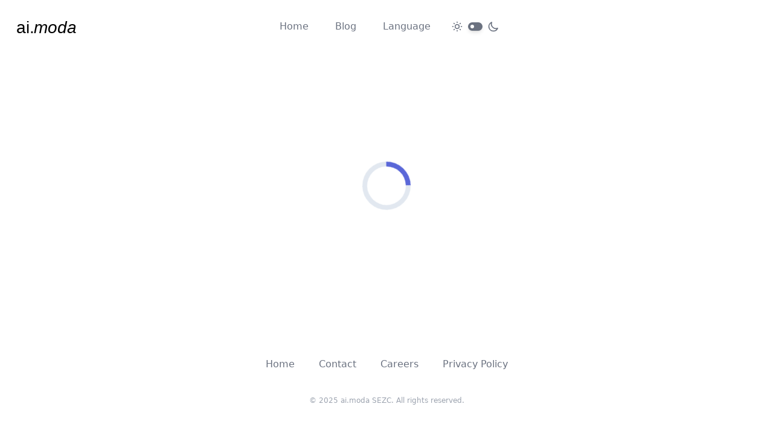

--- FILE ---
content_type: text/html; charset=utf-8
request_url: https://www.ai.moda/en/docs/Valkyrie/
body_size: 899
content:
<!DOCTYPE html>
<html prefix="og: https://ogp.me/ns#" lang="en">
  <head>
    <meta charset="UTF-8" />
    <!-- https://dev.to/masakudamatsu/favicon-nightmare-how-to-maintain-sanity-3al7 -->
    <link rel="icon" type="image/svg+xml" sizes="any" href="/assets/icon-mixed.4d2dcb86.svg" >
    <link rel="mask-icon" href="/assets/icon-mixed.4d2dcb86.svg" color="#2b5797" />
    <link rel="apple-touch-icon" sizes="4096x4096" href="/assets/android-chrome-4096x4096.2d17e8ba.png">
    <meta name="apple-mobile-web-app-title" content="ai.moda" />
    <meta name="apple-mobile-web-app-capable" content="yes" />
    <meta name="apple-mobile-web-app-status-bar-style" content="black-translucent" />
    <meta name="application-name" content="ai.moda" />
    <meta name="msapplication-TileColor" content="#2b5797" />
    <meta name="theme-color" content="#0f172a" />
    <link rel="icon" type="image/png" sizes="192x192" href="/android-chrome-192x192.png" />
    <link rel="icon" type="image/png" sizes="512x512" href="/android-chrome-512x512.png" />
    <link rel="icon" type="image/png" sizes="4096x4096" href="/assets/android-chrome-4096x4096.2d17e8ba.png" />
    <link rel="icon" type="image/png" sizes="32x32" href="/favicon-32x32.png" />
    <link rel="icon" type="image/png" sizes="16x16" href="/favicon-16x16.png" />
    <meta name="msapplication-TileColor" content="#ffffff" />
    <meta name="msapplication-TileImage" content="/ms-icon-144x144.png" />
    <meta name="theme-color" content="#0f172a" />
    <meta name="viewport" content="width=device-width, initial-scale=1.0" />
    <meta property="og:site_name" content="ai.moda" />
    <link rel="alternate" type="application/rss+xml" title="ai.moda's blog" href="https://ghost.ai.moda/rss/" />
    <meta name="googlebot" content="notranslate" />

    <script type="application/ld+json">
      {
        "@context": "https://schema.org",
        "@type": "ProfessionalService",
        "url": "https://www.ai.moda",
        "logo": "https://www.ai.moda/android-chrome-4096x4096.png",
        "image": "https://www.ai.moda/android-chrome-4096x4096.png",
        "duns": "815570871",
        "address": {
          "@type": "PostalAddress",
          "addressCountry": "KY",
          "addressLocality": "George Town",
          "addressRegion": "Grand Cayman",
          "postalCode": "KY1-9012",
          "streetAddress": "90 North Church Street, 4th Floor, Strathvale House",
          "postOfficeBoxNumber": "CEC-15"
        },
        "legalName": "ai.moda SEZC",
        "iso6523Code": "0060:815570871",
        "name": "ai.moda",
        "openingHoursSpecification": [
          {
            "@type": "OpeningHoursSpecification",
            "dayOfWeek": [
              "Monday",
              "Tuesday",
              "Wednesday",
              "Thursday",
              "Friday",
              "Saturday",
              "Sunday"
            ],
            "opens": "00:00",
            "closes": "23:59"
          }
        ],
        "telephone": "+1-866-393-1337",
        "priceRange": "$",
        "geo": {
          "@type": "GeoCoordinates",
          "latitude": 19.299361,
          "longitude": -81.3818281
        },
        "paymentAccepted": "Credit Card"
      }
    </script>
   
    <script>
      window.$crisp = [];
    </script>
    <script async type="module" crossorigin src="/assets/index.c4c22638.js"></script>
    <link rel="modulepreload" crossorigin href="/assets/vendor.c7ff40c6.js">
    <link rel="stylesheet" href="/assets/index.b887349f.css">
  <link rel="manifest" href="/wami/en/site.webmanifest" crossorigin="use-credentials" /><meta property="og:type" content="website"><meta property="og:image" content="/android-chrome-4096x4096.png"><meta name="description" content="Learn how to use ai.moda. Our documentation provides detailed instructions on how to use our platform and its features."><meta property="og:description" content="Learn how to use ai.moda. Our documentation provides detailed instructions on how to use our platform and its features."><title>Docs</title><meta property="og:title" content="Docs | ai.moda"><meta property="og:locale" content="en"><meta property="og:locale:alternate" content="es"><meta property="og:locale:alternate" content="hi"><meta property="og:locale:alternate" content="zh"><meta property="og:locale:alternate" content="fr"><meta property="og:locale:alternate" content="ru"><meta property="og:locale:alternate" content="ua"><meta property="og:url" content="https://www.ai.moda/en/docs/valkyrie/"></head>
  <body class="min-h-screen text-gray-800 dark:text-white bg-white dark:bg-slate-900 max-w-full max-h-full">
    <div id="app"></div>
    
  <script defer src="https://static.cloudflareinsights.com/beacon.min.js/vcd15cbe7772f49c399c6a5babf22c1241717689176015" integrity="sha512-ZpsOmlRQV6y907TI0dKBHq9Md29nnaEIPlkf84rnaERnq6zvWvPUqr2ft8M1aS28oN72PdrCzSjY4U6VaAw1EQ==" data-cf-beacon='{"rayId":"9c194c404aa026ee","version":"2025.9.1","serverTiming":{"name":{"cfExtPri":true,"cfEdge":true,"cfOrigin":true,"cfL4":true,"cfSpeedBrain":true,"cfCacheStatus":true}},"token":"c90b68c8cfb94c749c3e63c76b8061e2","b":1}' crossorigin="anonymous"></script>
</body>
</html>


--- FILE ---
content_type: text/css; charset=utf-8
request_url: https://stoplight-elements.ai.moda/styles.min.css
body_size: 148451
content:
blockquote,dd,dl,figure,h1,h2,h3,h4,h5,h6,hr,p,pre{margin:0}button{background-color:transparent;background-image:none}:focus{outline:none}fieldset,ol,ul{margin:0;padding:0}ol,ul{list-style:none}html{font-family:var(--font-ui);line-height:1.5}body{text-rendering:optimizeSpeed;font-family:inherit;line-height:inherit;margin:0;min-height:100vh}*,:after,:before{border:0 solid var(--color-border,currentColor);box-sizing:border-box}hr{border-top-width:1px}img{border-style:solid}textarea{resize:vertical}input::-ms-input-placeholder,textarea::-ms-input-placeholder{color:#a1a1aa}input::placeholder,textarea::placeholder{color:#a1a1aa}[role=button],button{cursor:pointer}table{border-collapse:collapse}h1,h2,h3,h4,h5,h6{font-size:inherit;font-weight:inherit}a{color:inherit;text-decoration:inherit}button,input,optgroup,select,textarea{color:inherit;line-height:inherit;padding:0}code,kbd,pre,samp{font-family:var(--font-mono)}audio,canvas,embed,iframe,img,object,svg,video{display:block;vertical-align:middle}img,video{height:auto;max-width:100%}button{font-family:var(--font-ui)}select{-moz-appearance:none;-webkit-appearance:none}select::-ms-expand{display:none}select{font-size:inherit}iframe{border:0}@media (prefers-reduced-motion:reduce){*{animation-duration:.01ms!important;animation-iteration-count:1!important;scroll-behavior:auto!important;transition-duration:.01ms!important}}.sl-content-center{align-content:center}.sl-content-start{align-content:flex-start}.sl-content-end{align-content:flex-end}.sl-content-between{align-content:space-between}.sl-content-around{align-content:space-around}.sl-content-evenly{align-content:space-evenly}.sl-items-start{align-items:flex-start}.sl-items-end{align-items:flex-end}.sl-items-center{align-items:center}.sl-items-baseline{align-items:baseline}.sl-items-stretch{align-items:stretch}.sl-self-auto{align-self:auto}.sl-self-start{align-self:flex-start}.sl-self-end{align-self:flex-end}.sl-self-center{align-self:center}.sl-self-stretch{align-self:stretch}.sl-bg-transparent{background-color:transparent}.sl-bg-current{background-color:currentColor}.sl-bg-lighten-100{background-color:var(--color-lighten-100)}.sl-bg-darken-100{background-color:var(--color-darken-100)}.sl-bg-primary{background-color:var(--color-primary)}.sl-bg-primary-tint{background-color:var(--color-primary-tint)}.sl-bg-primary-light{background-color:var(--color-primary-light)}.sl-bg-primary-dark{background-color:var(--color-primary-dark)}.sl-bg-primary-darker{background-color:var(--color-primary-darker)}.sl-bg-success{background-color:var(--color-success)}.sl-bg-success-tint{background-color:var(--color-success-tint)}.sl-bg-success-light{background-color:var(--color-success-light)}.sl-bg-success-dark{background-color:var(--color-success-dark)}.sl-bg-success-darker{background-color:var(--color-success-darker)}.sl-bg-warning{background-color:var(--color-warning)}.sl-bg-warning-tint{background-color:var(--color-warning-tint)}.sl-bg-warning-light{background-color:var(--color-warning-light)}.sl-bg-warning-dark{background-color:var(--color-warning-dark)}.sl-bg-warning-darker{background-color:var(--color-warning-darker)}.sl-bg-danger{background-color:var(--color-danger)}.sl-bg-danger-tint{background-color:var(--color-danger-tint)}.sl-bg-danger-light{background-color:var(--color-danger-light)}.sl-bg-danger-dark{background-color:var(--color-danger-dark)}.sl-bg-danger-darker{background-color:var(--color-danger-darker)}.sl-bg-code{background-color:var(--color-code)}.sl-bg-on-code{background-color:var(--color-on-code)}.sl-bg-on-primary{background-color:var(--color-on-primary)}.sl-bg-on-success{background-color:var(--color-on-success)}.sl-bg-on-warning{background-color:var(--color-on-warning)}.sl-bg-on-danger{background-color:var(--color-on-danger)}.sl-bg-canvas-50{background-color:var(--color-canvas-50)}.sl-bg-canvas-100{background-color:var(--color-canvas-100)}.sl-bg-canvas-200{background-color:var(--color-canvas-200)}.sl-bg-canvas-300{background-color:var(--color-canvas-300)}.sl-bg-canvas-400{background-color:var(--color-canvas-400)}.sl-bg-canvas-500{background-color:var(--color-canvas-500)}.sl-bg-canvas-dark{background-color:var(--color-canvas-dark)}.sl-bg-canvas-pure{background-color:var(--color-canvas-pure)}.sl-bg-canvas{background-color:var(--color-canvas)}.sl-bg-canvas-tint{background-color:var(--color-canvas-tint)}.sl-bg-canvas-dialog{background-color:var(--color-canvas-dialog)}.sl-bg-body{background-color:var(--color-text)}.sl-bg-body-muted{background-color:var(--color-text-muted)}.sl-bg-body-light{background-color:var(--color-text-light)}.hover\:sl-bg-transparent:hover{background-color:transparent}.hover\:sl-bg-current:hover{background-color:currentColor}.hover\:sl-bg-lighten-100:hover{background-color:var(--color-lighten-100)}.hover\:sl-bg-darken-100:hover{background-color:var(--color-darken-100)}.hover\:sl-bg-primary:hover{background-color:var(--color-primary)}.hover\:sl-bg-primary-tint:hover{background-color:var(--color-primary-tint)}.hover\:sl-bg-primary-light:hover{background-color:var(--color-primary-light)}.hover\:sl-bg-primary-dark:hover{background-color:var(--color-primary-dark)}.hover\:sl-bg-primary-darker:hover{background-color:var(--color-primary-darker)}.hover\:sl-bg-success:hover{background-color:var(--color-success)}.hover\:sl-bg-success-tint:hover{background-color:var(--color-success-tint)}.hover\:sl-bg-success-light:hover{background-color:var(--color-success-light)}.hover\:sl-bg-success-dark:hover{background-color:var(--color-success-dark)}.hover\:sl-bg-success-darker:hover{background-color:var(--color-success-darker)}.hover\:sl-bg-warning:hover{background-color:var(--color-warning)}.hover\:sl-bg-warning-tint:hover{background-color:var(--color-warning-tint)}.hover\:sl-bg-warning-light:hover{background-color:var(--color-warning-light)}.hover\:sl-bg-warning-dark:hover{background-color:var(--color-warning-dark)}.hover\:sl-bg-warning-darker:hover{background-color:var(--color-warning-darker)}.hover\:sl-bg-danger:hover{background-color:var(--color-danger)}.hover\:sl-bg-danger-tint:hover{background-color:var(--color-danger-tint)}.hover\:sl-bg-danger-light:hover{background-color:var(--color-danger-light)}.hover\:sl-bg-danger-dark:hover{background-color:var(--color-danger-dark)}.hover\:sl-bg-danger-darker:hover{background-color:var(--color-danger-darker)}.hover\:sl-bg-code:hover{background-color:var(--color-code)}.hover\:sl-bg-on-code:hover{background-color:var(--color-on-code)}.hover\:sl-bg-on-primary:hover{background-color:var(--color-on-primary)}.hover\:sl-bg-on-success:hover{background-color:var(--color-on-success)}.hover\:sl-bg-on-warning:hover{background-color:var(--color-on-warning)}.hover\:sl-bg-on-danger:hover{background-color:var(--color-on-danger)}.hover\:sl-bg-canvas-50:hover{background-color:var(--color-canvas-50)}.hover\:sl-bg-canvas-100:hover{background-color:var(--color-canvas-100)}.hover\:sl-bg-canvas-200:hover{background-color:var(--color-canvas-200)}.hover\:sl-bg-canvas-300:hover{background-color:var(--color-canvas-300)}.hover\:sl-bg-canvas-400:hover{background-color:var(--color-canvas-400)}.hover\:sl-bg-canvas-500:hover{background-color:var(--color-canvas-500)}.hover\:sl-bg-canvas-dark:hover{background-color:var(--color-canvas-dark)}.hover\:sl-bg-canvas-pure:hover{background-color:var(--color-canvas-pure)}.hover\:sl-bg-canvas:hover{background-color:var(--color-canvas)}.hover\:sl-bg-canvas-tint:hover{background-color:var(--color-canvas-tint)}.hover\:sl-bg-canvas-dialog:hover{background-color:var(--color-canvas-dialog)}.hover\:sl-bg-body:hover{background-color:var(--color-text)}.hover\:sl-bg-body-muted:hover{background-color:var(--color-text-muted)}.hover\:sl-bg-body-light:hover{background-color:var(--color-text-light)}.focus\:sl-bg-transparent:focus{background-color:transparent}.focus\:sl-bg-current:focus{background-color:currentColor}.focus\:sl-bg-lighten-100:focus{background-color:var(--color-lighten-100)}.focus\:sl-bg-darken-100:focus{background-color:var(--color-darken-100)}.focus\:sl-bg-primary:focus{background-color:var(--color-primary)}.focus\:sl-bg-primary-tint:focus{background-color:var(--color-primary-tint)}.focus\:sl-bg-primary-light:focus{background-color:var(--color-primary-light)}.focus\:sl-bg-primary-dark:focus{background-color:var(--color-primary-dark)}.focus\:sl-bg-primary-darker:focus{background-color:var(--color-primary-darker)}.focus\:sl-bg-success:focus{background-color:var(--color-success)}.focus\:sl-bg-success-tint:focus{background-color:var(--color-success-tint)}.focus\:sl-bg-success-light:focus{background-color:var(--color-success-light)}.focus\:sl-bg-success-dark:focus{background-color:var(--color-success-dark)}.focus\:sl-bg-success-darker:focus{background-color:var(--color-success-darker)}.focus\:sl-bg-warning:focus{background-color:var(--color-warning)}.focus\:sl-bg-warning-tint:focus{background-color:var(--color-warning-tint)}.focus\:sl-bg-warning-light:focus{background-color:var(--color-warning-light)}.focus\:sl-bg-warning-dark:focus{background-color:var(--color-warning-dark)}.focus\:sl-bg-warning-darker:focus{background-color:var(--color-warning-darker)}.focus\:sl-bg-danger:focus{background-color:var(--color-danger)}.focus\:sl-bg-danger-tint:focus{background-color:var(--color-danger-tint)}.focus\:sl-bg-danger-light:focus{background-color:var(--color-danger-light)}.focus\:sl-bg-danger-dark:focus{background-color:var(--color-danger-dark)}.focus\:sl-bg-danger-darker:focus{background-color:var(--color-danger-darker)}.focus\:sl-bg-code:focus{background-color:var(--color-code)}.focus\:sl-bg-on-code:focus{background-color:var(--color-on-code)}.focus\:sl-bg-on-primary:focus{background-color:var(--color-on-primary)}.focus\:sl-bg-on-success:focus{background-color:var(--color-on-success)}.focus\:sl-bg-on-warning:focus{background-color:var(--color-on-warning)}.focus\:sl-bg-on-danger:focus{background-color:var(--color-on-danger)}.focus\:sl-bg-canvas-50:focus{background-color:var(--color-canvas-50)}.focus\:sl-bg-canvas-100:focus{background-color:var(--color-canvas-100)}.focus\:sl-bg-canvas-200:focus{background-color:var(--color-canvas-200)}.focus\:sl-bg-canvas-300:focus{background-color:var(--color-canvas-300)}.focus\:sl-bg-canvas-400:focus{background-color:var(--color-canvas-400)}.focus\:sl-bg-canvas-500:focus{background-color:var(--color-canvas-500)}.focus\:sl-bg-canvas-dark:focus{background-color:var(--color-canvas-dark)}.focus\:sl-bg-canvas-pure:focus{background-color:var(--color-canvas-pure)}.focus\:sl-bg-canvas:focus{background-color:var(--color-canvas)}.focus\:sl-bg-canvas-tint:focus{background-color:var(--color-canvas-tint)}.focus\:sl-bg-canvas-dialog:focus{background-color:var(--color-canvas-dialog)}.focus\:sl-bg-body:focus{background-color:var(--color-text)}.focus\:sl-bg-body-muted:focus{background-color:var(--color-text-muted)}.focus\:sl-bg-body-light:focus{background-color:var(--color-text-light)}.active\:sl-bg-transparent:active{background-color:transparent}.active\:sl-bg-current:active{background-color:currentColor}.active\:sl-bg-lighten-100:active{background-color:var(--color-lighten-100)}.active\:sl-bg-darken-100:active{background-color:var(--color-darken-100)}.active\:sl-bg-primary:active{background-color:var(--color-primary)}.active\:sl-bg-primary-tint:active{background-color:var(--color-primary-tint)}.active\:sl-bg-primary-light:active{background-color:var(--color-primary-light)}.active\:sl-bg-primary-dark:active{background-color:var(--color-primary-dark)}.active\:sl-bg-primary-darker:active{background-color:var(--color-primary-darker)}.active\:sl-bg-success:active{background-color:var(--color-success)}.active\:sl-bg-success-tint:active{background-color:var(--color-success-tint)}.active\:sl-bg-success-light:active{background-color:var(--color-success-light)}.active\:sl-bg-success-dark:active{background-color:var(--color-success-dark)}.active\:sl-bg-success-darker:active{background-color:var(--color-success-darker)}.active\:sl-bg-warning:active{background-color:var(--color-warning)}.active\:sl-bg-warning-tint:active{background-color:var(--color-warning-tint)}.active\:sl-bg-warning-light:active{background-color:var(--color-warning-light)}.active\:sl-bg-warning-dark:active{background-color:var(--color-warning-dark)}.active\:sl-bg-warning-darker:active{background-color:var(--color-warning-darker)}.active\:sl-bg-danger:active{background-color:var(--color-danger)}.active\:sl-bg-danger-tint:active{background-color:var(--color-danger-tint)}.active\:sl-bg-danger-light:active{background-color:var(--color-danger-light)}.active\:sl-bg-danger-dark:active{background-color:var(--color-danger-dark)}.active\:sl-bg-danger-darker:active{background-color:var(--color-danger-darker)}.active\:sl-bg-code:active{background-color:var(--color-code)}.active\:sl-bg-on-code:active{background-color:var(--color-on-code)}.active\:sl-bg-on-primary:active{background-color:var(--color-on-primary)}.active\:sl-bg-on-success:active{background-color:var(--color-on-success)}.active\:sl-bg-on-warning:active{background-color:var(--color-on-warning)}.active\:sl-bg-on-danger:active{background-color:var(--color-on-danger)}.active\:sl-bg-canvas-50:active{background-color:var(--color-canvas-50)}.active\:sl-bg-canvas-100:active{background-color:var(--color-canvas-100)}.active\:sl-bg-canvas-200:active{background-color:var(--color-canvas-200)}.active\:sl-bg-canvas-300:active{background-color:var(--color-canvas-300)}.active\:sl-bg-canvas-400:active{background-color:var(--color-canvas-400)}.active\:sl-bg-canvas-500:active{background-color:var(--color-canvas-500)}.active\:sl-bg-canvas-dark:active{background-color:var(--color-canvas-dark)}.active\:sl-bg-canvas-pure:active{background-color:var(--color-canvas-pure)}.active\:sl-bg-canvas:active{background-color:var(--color-canvas)}.active\:sl-bg-canvas-tint:active{background-color:var(--color-canvas-tint)}.active\:sl-bg-canvas-dialog:active{background-color:var(--color-canvas-dialog)}.active\:sl-bg-body:active{background-color:var(--color-text)}.active\:sl-bg-body-muted:active{background-color:var(--color-text-muted)}.active\:sl-bg-body-light:active{background-color:var(--color-text-light)}.disabled\:sl-bg-transparent:disabled{background-color:transparent}.disabled\:sl-bg-current:disabled{background-color:currentColor}.disabled\:sl-bg-lighten-100:disabled{background-color:var(--color-lighten-100)}.disabled\:sl-bg-darken-100:disabled{background-color:var(--color-darken-100)}.disabled\:sl-bg-primary:disabled{background-color:var(--color-primary)}.disabled\:sl-bg-primary-tint:disabled{background-color:var(--color-primary-tint)}.disabled\:sl-bg-primary-light:disabled{background-color:var(--color-primary-light)}.disabled\:sl-bg-primary-dark:disabled{background-color:var(--color-primary-dark)}.disabled\:sl-bg-primary-darker:disabled{background-color:var(--color-primary-darker)}.disabled\:sl-bg-success:disabled{background-color:var(--color-success)}.disabled\:sl-bg-success-tint:disabled{background-color:var(--color-success-tint)}.disabled\:sl-bg-success-light:disabled{background-color:var(--color-success-light)}.disabled\:sl-bg-success-dark:disabled{background-color:var(--color-success-dark)}.disabled\:sl-bg-success-darker:disabled{background-color:var(--color-success-darker)}.disabled\:sl-bg-warning:disabled{background-color:var(--color-warning)}.disabled\:sl-bg-warning-tint:disabled{background-color:var(--color-warning-tint)}.disabled\:sl-bg-warning-light:disabled{background-color:var(--color-warning-light)}.disabled\:sl-bg-warning-dark:disabled{background-color:var(--color-warning-dark)}.disabled\:sl-bg-warning-darker:disabled{background-color:var(--color-warning-darker)}.disabled\:sl-bg-danger:disabled{background-color:var(--color-danger)}.disabled\:sl-bg-danger-tint:disabled{background-color:var(--color-danger-tint)}.disabled\:sl-bg-danger-light:disabled{background-color:var(--color-danger-light)}.disabled\:sl-bg-danger-dark:disabled{background-color:var(--color-danger-dark)}.disabled\:sl-bg-danger-darker:disabled{background-color:var(--color-danger-darker)}.disabled\:sl-bg-code:disabled{background-color:var(--color-code)}.disabled\:sl-bg-on-code:disabled{background-color:var(--color-on-code)}.disabled\:sl-bg-on-primary:disabled{background-color:var(--color-on-primary)}.disabled\:sl-bg-on-success:disabled{background-color:var(--color-on-success)}.disabled\:sl-bg-on-warning:disabled{background-color:var(--color-on-warning)}.disabled\:sl-bg-on-danger:disabled{background-color:var(--color-on-danger)}.disabled\:sl-bg-canvas-50:disabled{background-color:var(--color-canvas-50)}.disabled\:sl-bg-canvas-100:disabled{background-color:var(--color-canvas-100)}.disabled\:sl-bg-canvas-200:disabled{background-color:var(--color-canvas-200)}.disabled\:sl-bg-canvas-300:disabled{background-color:var(--color-canvas-300)}.disabled\:sl-bg-canvas-400:disabled{background-color:var(--color-canvas-400)}.disabled\:sl-bg-canvas-500:disabled{background-color:var(--color-canvas-500)}.disabled\:sl-bg-canvas-dark:disabled{background-color:var(--color-canvas-dark)}.disabled\:sl-bg-canvas-pure:disabled{background-color:var(--color-canvas-pure)}.disabled\:sl-bg-canvas:disabled{background-color:var(--color-canvas)}.disabled\:sl-bg-canvas-tint:disabled{background-color:var(--color-canvas-tint)}.disabled\:sl-bg-canvas-dialog:disabled{background-color:var(--color-canvas-dialog)}.disabled\:sl-bg-body:disabled{background-color:var(--color-text)}.disabled\:sl-bg-body-muted:disabled{background-color:var(--color-text-muted)}.disabled\:sl-bg-body-light:disabled{background-color:var(--color-text-light)}.sl-bg-none{background-image:none}.sl-bg-gradient-to-t{background-image:linear-gradient(to top,var(--tw-gradient-stops))}.sl-bg-gradient-to-tr{background-image:linear-gradient(to top right,var(--tw-gradient-stops))}.sl-bg-gradient-to-r{background-image:linear-gradient(to right,var(--tw-gradient-stops))}.sl-bg-gradient-to-br{background-image:linear-gradient(to bottom right,var(--tw-gradient-stops))}.sl-bg-gradient-to-b{background-image:linear-gradient(to bottom,var(--tw-gradient-stops))}.sl-bg-gradient-to-bl{background-image:linear-gradient(to bottom left,var(--tw-gradient-stops))}.sl-bg-gradient-to-l{background-image:linear-gradient(to left,var(--tw-gradient-stops))}.sl-bg-gradient-to-tl{background-image:linear-gradient(to top left,var(--tw-gradient-stops))}.sl-blur-0,.sl-blur-none{--tw-blur:blur(0)}.sl-blur-sm{--tw-blur:blur(4px)}.sl-blur{--tw-blur:blur(8px)}.sl-blur-md{--tw-blur:blur(12px)}.sl-blur-lg{--tw-blur:blur(16px)}.sl-blur-xl{--tw-blur:blur(24px)}.sl-blur-2xl{--tw-blur:blur(40px)}.sl-blur-3xl{--tw-blur:blur(64px)}.sl-border-transparent{border-color:transparent}.sl-border-current{border-color:currentColor}.sl-border-lighten-100{border-color:var(--color-lighten-100)}.sl-border-darken-100{border-color:var(--color-darken-100)}.sl-border-primary{border-color:var(--color-primary)}.sl-border-primary-tint{border-color:var(--color-primary-tint)}.sl-border-primary-light{border-color:var(--color-primary-light)}.sl-border-primary-dark{border-color:var(--color-primary-dark)}.sl-border-primary-darker{border-color:var(--color-primary-darker)}.sl-border-success{border-color:var(--color-success)}.sl-border-success-tint{border-color:var(--color-success-tint)}.sl-border-success-light{border-color:var(--color-success-light)}.sl-border-success-dark{border-color:var(--color-success-dark)}.sl-border-success-darker{border-color:var(--color-success-darker)}.sl-border-warning{border-color:var(--color-warning)}.sl-border-warning-tint{border-color:var(--color-warning-tint)}.sl-border-warning-light{border-color:var(--color-warning-light)}.sl-border-warning-dark{border-color:var(--color-warning-dark)}.sl-border-warning-darker{border-color:var(--color-warning-darker)}.sl-border-danger{border-color:var(--color-danger)}.sl-border-danger-tint{border-color:var(--color-danger-tint)}.sl-border-danger-light{border-color:var(--color-danger-light)}.sl-border-danger-dark{border-color:var(--color-danger-dark)}.sl-border-danger-darker{border-color:var(--color-danger-darker)}.sl-border-code{border-color:var(--color-code)}.sl-border-on-code{border-color:var(--color-on-code)}.sl-border-on-primary{border-color:var(--color-on-primary)}.sl-border-on-success{border-color:var(--color-on-success)}.sl-border-on-warning{border-color:var(--color-on-warning)}.sl-border-on-danger{border-color:var(--color-on-danger)}.sl-border-light{border-color:var(--color-border-light)}.sl-border-dark{border-color:var(--color-border-dark)}.sl-border-button{border-color:var(--color-border-button)}.sl-border-input{border-color:var(--color-border-input)}.sl-border-body{border-color:var(--color-text)}.hover\:sl-border-transparent:hover{border-color:transparent}.hover\:sl-border-current:hover{border-color:currentColor}.hover\:sl-border-lighten-100:hover{border-color:var(--color-lighten-100)}.hover\:sl-border-darken-100:hover{border-color:var(--color-darken-100)}.hover\:sl-border-primary:hover{border-color:var(--color-primary)}.hover\:sl-border-primary-tint:hover{border-color:var(--color-primary-tint)}.hover\:sl-border-primary-light:hover{border-color:var(--color-primary-light)}.hover\:sl-border-primary-dark:hover{border-color:var(--color-primary-dark)}.hover\:sl-border-primary-darker:hover{border-color:var(--color-primary-darker)}.hover\:sl-border-success:hover{border-color:var(--color-success)}.hover\:sl-border-success-tint:hover{border-color:var(--color-success-tint)}.hover\:sl-border-success-light:hover{border-color:var(--color-success-light)}.hover\:sl-border-success-dark:hover{border-color:var(--color-success-dark)}.hover\:sl-border-success-darker:hover{border-color:var(--color-success-darker)}.hover\:sl-border-warning:hover{border-color:var(--color-warning)}.hover\:sl-border-warning-tint:hover{border-color:var(--color-warning-tint)}.hover\:sl-border-warning-light:hover{border-color:var(--color-warning-light)}.hover\:sl-border-warning-dark:hover{border-color:var(--color-warning-dark)}.hover\:sl-border-warning-darker:hover{border-color:var(--color-warning-darker)}.hover\:sl-border-danger:hover{border-color:var(--color-danger)}.hover\:sl-border-danger-tint:hover{border-color:var(--color-danger-tint)}.hover\:sl-border-danger-light:hover{border-color:var(--color-danger-light)}.hover\:sl-border-danger-dark:hover{border-color:var(--color-danger-dark)}.hover\:sl-border-danger-darker:hover{border-color:var(--color-danger-darker)}.hover\:sl-border-code:hover{border-color:var(--color-code)}.hover\:sl-border-on-code:hover{border-color:var(--color-on-code)}.hover\:sl-border-on-primary:hover{border-color:var(--color-on-primary)}.hover\:sl-border-on-success:hover{border-color:var(--color-on-success)}.hover\:sl-border-on-warning:hover{border-color:var(--color-on-warning)}.hover\:sl-border-on-danger:hover{border-color:var(--color-on-danger)}.hover\:sl-border-light:hover{border-color:var(--color-border-light)}.hover\:sl-border-dark:hover{border-color:var(--color-border-dark)}.hover\:sl-border-button:hover{border-color:var(--color-border-button)}.hover\:sl-border-input:hover{border-color:var(--color-border-input)}.hover\:sl-border-body:hover{border-color:var(--color-text)}.focus\:sl-border-transparent:focus{border-color:transparent}.focus\:sl-border-current:focus{border-color:currentColor}.focus\:sl-border-lighten-100:focus{border-color:var(--color-lighten-100)}.focus\:sl-border-darken-100:focus{border-color:var(--color-darken-100)}.focus\:sl-border-primary:focus{border-color:var(--color-primary)}.focus\:sl-border-primary-tint:focus{border-color:var(--color-primary-tint)}.focus\:sl-border-primary-light:focus{border-color:var(--color-primary-light)}.focus\:sl-border-primary-dark:focus{border-color:var(--color-primary-dark)}.focus\:sl-border-primary-darker:focus{border-color:var(--color-primary-darker)}.focus\:sl-border-success:focus{border-color:var(--color-success)}.focus\:sl-border-success-tint:focus{border-color:var(--color-success-tint)}.focus\:sl-border-success-light:focus{border-color:var(--color-success-light)}.focus\:sl-border-success-dark:focus{border-color:var(--color-success-dark)}.focus\:sl-border-success-darker:focus{border-color:var(--color-success-darker)}.focus\:sl-border-warning:focus{border-color:var(--color-warning)}.focus\:sl-border-warning-tint:focus{border-color:var(--color-warning-tint)}.focus\:sl-border-warning-light:focus{border-color:var(--color-warning-light)}.focus\:sl-border-warning-dark:focus{border-color:var(--color-warning-dark)}.focus\:sl-border-warning-darker:focus{border-color:var(--color-warning-darker)}.focus\:sl-border-danger:focus{border-color:var(--color-danger)}.focus\:sl-border-danger-tint:focus{border-color:var(--color-danger-tint)}.focus\:sl-border-danger-light:focus{border-color:var(--color-danger-light)}.focus\:sl-border-danger-dark:focus{border-color:var(--color-danger-dark)}.focus\:sl-border-danger-darker:focus{border-color:var(--color-danger-darker)}.focus\:sl-border-code:focus{border-color:var(--color-code)}.focus\:sl-border-on-code:focus{border-color:var(--color-on-code)}.focus\:sl-border-on-primary:focus{border-color:var(--color-on-primary)}.focus\:sl-border-on-success:focus{border-color:var(--color-on-success)}.focus\:sl-border-on-warning:focus{border-color:var(--color-on-warning)}.focus\:sl-border-on-danger:focus{border-color:var(--color-on-danger)}.focus\:sl-border-light:focus{border-color:var(--color-border-light)}.focus\:sl-border-dark:focus{border-color:var(--color-border-dark)}.focus\:sl-border-button:focus{border-color:var(--color-border-button)}.focus\:sl-border-input:focus{border-color:var(--color-border-input)}.focus\:sl-border-body:focus{border-color:var(--color-text)}.focus-within\:sl-border-transparent:focus-within{border-color:transparent}.focus-within\:sl-border-current:focus-within{border-color:currentColor}.focus-within\:sl-border-lighten-100:focus-within{border-color:var(--color-lighten-100)}.focus-within\:sl-border-darken-100:focus-within{border-color:var(--color-darken-100)}.focus-within\:sl-border-primary:focus-within{border-color:var(--color-primary)}.focus-within\:sl-border-primary-tint:focus-within{border-color:var(--color-primary-tint)}.focus-within\:sl-border-primary-light:focus-within{border-color:var(--color-primary-light)}.focus-within\:sl-border-primary-dark:focus-within{border-color:var(--color-primary-dark)}.focus-within\:sl-border-primary-darker:focus-within{border-color:var(--color-primary-darker)}.focus-within\:sl-border-success:focus-within{border-color:var(--color-success)}.focus-within\:sl-border-success-tint:focus-within{border-color:var(--color-success-tint)}.focus-within\:sl-border-success-light:focus-within{border-color:var(--color-success-light)}.focus-within\:sl-border-success-dark:focus-within{border-color:var(--color-success-dark)}.focus-within\:sl-border-success-darker:focus-within{border-color:var(--color-success-darker)}.focus-within\:sl-border-warning:focus-within{border-color:var(--color-warning)}.focus-within\:sl-border-warning-tint:focus-within{border-color:var(--color-warning-tint)}.focus-within\:sl-border-warning-light:focus-within{border-color:var(--color-warning-light)}.focus-within\:sl-border-warning-dark:focus-within{border-color:var(--color-warning-dark)}.focus-within\:sl-border-warning-darker:focus-within{border-color:var(--color-warning-darker)}.focus-within\:sl-border-danger:focus-within{border-color:var(--color-danger)}.focus-within\:sl-border-danger-tint:focus-within{border-color:var(--color-danger-tint)}.focus-within\:sl-border-danger-light:focus-within{border-color:var(--color-danger-light)}.focus-within\:sl-border-danger-dark:focus-within{border-color:var(--color-danger-dark)}.focus-within\:sl-border-danger-darker:focus-within{border-color:var(--color-danger-darker)}.focus-within\:sl-border-code:focus-within{border-color:var(--color-code)}.focus-within\:sl-border-on-code:focus-within{border-color:var(--color-on-code)}.focus-within\:sl-border-on-primary:focus-within{border-color:var(--color-on-primary)}.focus-within\:sl-border-on-success:focus-within{border-color:var(--color-on-success)}.focus-within\:sl-border-on-warning:focus-within{border-color:var(--color-on-warning)}.focus-within\:sl-border-on-danger:focus-within{border-color:var(--color-on-danger)}.focus-within\:sl-border-light:focus-within{border-color:var(--color-border-light)}.focus-within\:sl-border-dark:focus-within{border-color:var(--color-border-dark)}.focus-within\:sl-border-button:focus-within{border-color:var(--color-border-button)}.focus-within\:sl-border-input:focus-within{border-color:var(--color-border-input)}.focus-within\:sl-border-body:focus-within{border-color:var(--color-text)}.active\:sl-border-transparent:active{border-color:transparent}.active\:sl-border-current:active{border-color:currentColor}.active\:sl-border-lighten-100:active{border-color:var(--color-lighten-100)}.active\:sl-border-darken-100:active{border-color:var(--color-darken-100)}.active\:sl-border-primary:active{border-color:var(--color-primary)}.active\:sl-border-primary-tint:active{border-color:var(--color-primary-tint)}.active\:sl-border-primary-light:active{border-color:var(--color-primary-light)}.active\:sl-border-primary-dark:active{border-color:var(--color-primary-dark)}.active\:sl-border-primary-darker:active{border-color:var(--color-primary-darker)}.active\:sl-border-success:active{border-color:var(--color-success)}.active\:sl-border-success-tint:active{border-color:var(--color-success-tint)}.active\:sl-border-success-light:active{border-color:var(--color-success-light)}.active\:sl-border-success-dark:active{border-color:var(--color-success-dark)}.active\:sl-border-success-darker:active{border-color:var(--color-success-darker)}.active\:sl-border-warning:active{border-color:var(--color-warning)}.active\:sl-border-warning-tint:active{border-color:var(--color-warning-tint)}.active\:sl-border-warning-light:active{border-color:var(--color-warning-light)}.active\:sl-border-warning-dark:active{border-color:var(--color-warning-dark)}.active\:sl-border-warning-darker:active{border-color:var(--color-warning-darker)}.active\:sl-border-danger:active{border-color:var(--color-danger)}.active\:sl-border-danger-tint:active{border-color:var(--color-danger-tint)}.active\:sl-border-danger-light:active{border-color:var(--color-danger-light)}.active\:sl-border-danger-dark:active{border-color:var(--color-danger-dark)}.active\:sl-border-danger-darker:active{border-color:var(--color-danger-darker)}.active\:sl-border-code:active{border-color:var(--color-code)}.active\:sl-border-on-code:active{border-color:var(--color-on-code)}.active\:sl-border-on-primary:active{border-color:var(--color-on-primary)}.active\:sl-border-on-success:active{border-color:var(--color-on-success)}.active\:sl-border-on-warning:active{border-color:var(--color-on-warning)}.active\:sl-border-on-danger:active{border-color:var(--color-on-danger)}.active\:sl-border-light:active{border-color:var(--color-border-light)}.active\:sl-border-dark:active{border-color:var(--color-border-dark)}.active\:sl-border-button:active{border-color:var(--color-border-button)}.active\:sl-border-input:active{border-color:var(--color-border-input)}.active\:sl-border-body:active{border-color:var(--color-text)}.sl-rounded-none{border-radius:0}.sl-rounded-sm{border-radius:1px}.sl-rounded{border-radius:2px}.sl-rounded-lg{border-radius:5px}.sl-rounded-xl{border-radius:7px}.sl-rounded-full{border-radius:9999px}.sl-rounded-t-none{border-top-left-radius:0;border-top-right-radius:0}.sl-rounded-r-none{border-bottom-right-radius:0;border-top-right-radius:0}.sl-rounded-b-none{border-bottom-left-radius:0;border-bottom-right-radius:0}.sl-rounded-l-none{border-bottom-left-radius:0;border-top-left-radius:0}.sl-rounded-t-sm{border-top-left-radius:1px;border-top-right-radius:1px}.sl-rounded-r-sm{border-bottom-right-radius:1px;border-top-right-radius:1px}.sl-rounded-b-sm{border-bottom-left-radius:1px;border-bottom-right-radius:1px}.sl-rounded-l-sm{border-bottom-left-radius:1px;border-top-left-radius:1px}.sl-rounded-t{border-top-left-radius:2px}.sl-rounded-r,.sl-rounded-t{border-top-right-radius:2px}.sl-rounded-b,.sl-rounded-r{border-bottom-right-radius:2px}.sl-rounded-b,.sl-rounded-l{border-bottom-left-radius:2px}.sl-rounded-l{border-top-left-radius:2px}.sl-rounded-t-lg{border-top-left-radius:5px;border-top-right-radius:5px}.sl-rounded-r-lg{border-bottom-right-radius:5px;border-top-right-radius:5px}.sl-rounded-b-lg{border-bottom-left-radius:5px;border-bottom-right-radius:5px}.sl-rounded-l-lg{border-bottom-left-radius:5px;border-top-left-radius:5px}.sl-rounded-t-xl{border-top-left-radius:7px;border-top-right-radius:7px}.sl-rounded-r-xl{border-bottom-right-radius:7px;border-top-right-radius:7px}.sl-rounded-b-xl{border-bottom-left-radius:7px;border-bottom-right-radius:7px}.sl-rounded-l-xl{border-bottom-left-radius:7px;border-top-left-radius:7px}.sl-rounded-t-full{border-top-left-radius:9999px;border-top-right-radius:9999px}.sl-rounded-r-full{border-bottom-right-radius:9999px;border-top-right-radius:9999px}.sl-rounded-b-full{border-bottom-left-radius:9999px;border-bottom-right-radius:9999px}.sl-rounded-l-full{border-bottom-left-radius:9999px;border-top-left-radius:9999px}.sl-rounded-tl-none{border-top-left-radius:0}.sl-rounded-tr-none{border-top-right-radius:0}.sl-rounded-br-none{border-bottom-right-radius:0}.sl-rounded-bl-none{border-bottom-left-radius:0}.sl-rounded-tl-sm{border-top-left-radius:1px}.sl-rounded-tr-sm{border-top-right-radius:1px}.sl-rounded-br-sm{border-bottom-right-radius:1px}.sl-rounded-bl-sm{border-bottom-left-radius:1px}.sl-rounded-tl{border-top-left-radius:2px}.sl-rounded-tr{border-top-right-radius:2px}.sl-rounded-br{border-bottom-right-radius:2px}.sl-rounded-bl{border-bottom-left-radius:2px}.sl-rounded-tl-lg{border-top-left-radius:5px}.sl-rounded-tr-lg{border-top-right-radius:5px}.sl-rounded-br-lg{border-bottom-right-radius:5px}.sl-rounded-bl-lg{border-bottom-left-radius:5px}.sl-rounded-tl-xl{border-top-left-radius:7px}.sl-rounded-tr-xl{border-top-right-radius:7px}.sl-rounded-br-xl{border-bottom-right-radius:7px}.sl-rounded-bl-xl{border-bottom-left-radius:7px}.sl-rounded-tl-full{border-top-left-radius:9999px}.sl-rounded-tr-full{border-top-right-radius:9999px}.sl-rounded-br-full{border-bottom-right-radius:9999px}.sl-rounded-bl-full{border-bottom-left-radius:9999px}.sl-border-solid{border-style:solid}.sl-border-dashed{border-style:dashed}.sl-border-dotted{border-style:dotted}.sl-border-double{border-style:double}.sl-border-none{border-style:none}.sl-border-0{border-width:0}.sl-border-2{border-width:2px}.sl-border-4{border-width:4px}.sl-border-8{border-width:8px}.sl-border{border-width:1px}.sl-border-t-0{border-top-width:0}.sl-border-r-0{border-right-width:0}.sl-border-b-0{border-bottom-width:0}.sl-border-l-0{border-left-width:0}.sl-border-t-2{border-top-width:2px}.sl-border-r-2{border-right-width:2px}.sl-border-b-2{border-bottom-width:2px}.sl-border-l-2{border-left-width:2px}.sl-border-t-4{border-top-width:4px}.sl-border-r-4{border-right-width:4px}.sl-border-b-4{border-bottom-width:4px}.sl-border-l-4{border-left-width:4px}.sl-border-t-8{border-top-width:8px}.sl-border-r-8{border-right-width:8px}.sl-border-b-8{border-bottom-width:8px}.sl-border-l-8{border-left-width:8px}.sl-border-t{border-top-width:1px}.sl-border-r{border-right-width:1px}.sl-border-b{border-bottom-width:1px}.sl-border-l{border-left-width:1px}*{--tw-shadow:0 0 #0000}.sl-shadow-sm{--tw-shadow:var(--shadow-sm);box-shadow:var(--tw-ring-offset-shadow,0 0 #0000),var(--tw-ring-shadow,0 0 #0000),var(--tw-shadow)}.sl-shadow,.sl-shadow-md{--tw-shadow:var(--shadow-md)}.sl-shadow,.sl-shadow-lg,.sl-shadow-md{box-shadow:var(--tw-ring-offset-shadow,0 0 #0000),var(--tw-ring-shadow,0 0 #0000),var(--tw-shadow)}.sl-shadow-lg{--tw-shadow:var(--shadow-lg)}.sl-shadow-xl{--tw-shadow:var(--shadow-xl)}.sl-shadow-2xl,.sl-shadow-xl{box-shadow:var(--tw-ring-offset-shadow,0 0 #0000),var(--tw-ring-shadow,0 0 #0000),var(--tw-shadow)}.sl-shadow-2xl{--tw-shadow:var(--shadow-2xl)}.hover\:sl-shadow-sm:hover{--tw-shadow:var(--shadow-sm);box-shadow:var(--tw-ring-offset-shadow,0 0 #0000),var(--tw-ring-shadow,0 0 #0000),var(--tw-shadow)}.hover\:sl-shadow-md:hover,.hover\:sl-shadow:hover{--tw-shadow:var(--shadow-md)}.hover\:sl-shadow-lg:hover,.hover\:sl-shadow-md:hover,.hover\:sl-shadow:hover{box-shadow:var(--tw-ring-offset-shadow,0 0 #0000),var(--tw-ring-shadow,0 0 #0000),var(--tw-shadow)}.hover\:sl-shadow-lg:hover{--tw-shadow:var(--shadow-lg)}.hover\:sl-shadow-xl:hover{--tw-shadow:var(--shadow-xl)}.hover\:sl-shadow-2xl:hover,.hover\:sl-shadow-xl:hover{box-shadow:var(--tw-ring-offset-shadow,0 0 #0000),var(--tw-ring-shadow,0 0 #0000),var(--tw-shadow)}.hover\:sl-shadow-2xl:hover{--tw-shadow:var(--shadow-2xl)}.focus\:sl-shadow-sm:focus{--tw-shadow:var(--shadow-sm);box-shadow:var(--tw-ring-offset-shadow,0 0 #0000),var(--tw-ring-shadow,0 0 #0000),var(--tw-shadow)}.focus\:sl-shadow-md:focus,.focus\:sl-shadow:focus{--tw-shadow:var(--shadow-md)}.focus\:sl-shadow-lg:focus,.focus\:sl-shadow-md:focus,.focus\:sl-shadow:focus{box-shadow:var(--tw-ring-offset-shadow,0 0 #0000),var(--tw-ring-shadow,0 0 #0000),var(--tw-shadow)}.focus\:sl-shadow-lg:focus{--tw-shadow:var(--shadow-lg)}.focus\:sl-shadow-xl:focus{--tw-shadow:var(--shadow-xl)}.focus\:sl-shadow-2xl:focus,.focus\:sl-shadow-xl:focus{box-shadow:var(--tw-ring-offset-shadow,0 0 #0000),var(--tw-ring-shadow,0 0 #0000),var(--tw-shadow)}.focus\:sl-shadow-2xl:focus{--tw-shadow:var(--shadow-2xl)}.sl-box-border{box-sizing:border-box}.sl-box-content{box-sizing:content-box}.sl-cursor-auto{cursor:auto}.sl-cursor{cursor:default}.sl-cursor-pointer{cursor:pointer}.sl-cursor-wait{cursor:wait}.sl-cursor-text{cursor:text}.sl-cursor-move{cursor:move}.sl-cursor-not-allowed{cursor:not-allowed}.sl-cursor-zoom-in{cursor:zoom-in}.sl-cursor-zoom-out{cursor:zoom-out}.sl-block{display:block}.sl-inline-block{display:inline-block}.sl-inline{display:inline}.sl-flex{display:flex}.sl-inline-flex{display:inline-flex}.sl-table{display:table}.sl-inline-table{display:inline-table}.sl-table-caption{display:table-caption}.sl-table-cell{display:table-cell}.sl-table-column{display:table-column}.sl-table-column-group{display:table-column-group}.sl-table-footer-group{display:table-footer-group}.sl-table-header-group{display:table-header-group}.sl-table-row-group{display:table-row-group}.sl-table-row{display:table-row}.sl-flow-root{display:flow-root}.sl-grid{display:grid}.sl-inline-grid{display:inline-grid}.sl-contents{display:contents}.sl-list-item{display:list-item}.sl-hidden{display:none}.sl-drop-shadow{--tw-drop-shadow:drop-shadow(var(--drop-shadow-default1)) drop-shadow(var(--drop-shadow-default2))}.sl-filter{--tw-blur:var(--tw-empty,/*!*/ /*!*/);--tw-brightness:var(--tw-empty,/*!*/ /*!*/);--tw-contrast:var(--tw-empty,/*!*/ /*!*/);--tw-grayscale:var(--tw-empty,/*!*/ /*!*/);--tw-hue-rotate:var(--tw-empty,/*!*/ /*!*/);--tw-invert:var(--tw-empty,/*!*/ /*!*/);--tw-saturate:var(--tw-empty,/*!*/ /*!*/);--tw-sepia:var(--tw-empty,/*!*/ /*!*/);--tw-drop-shadow:var(--tw-empty,/*!*/ /*!*/);filter:var(--tw-blur) var(--tw-brightness) var(--tw-contrast) var(--tw-grayscale) var(--tw-hue-rotate) var(--tw-invert) var(--tw-saturate) var(--tw-sepia) var(--tw-drop-shadow)}.sl-filter-none{filter:none}.sl-flex-1{flex:1 1}.sl-flex-auto{flex:1 1 auto}.sl-flex-initial{flex:0 1 auto}.sl-flex-none{flex:none}.sl-flex-row{flex-direction:row}.sl-flex-row-reverse{flex-direction:row-reverse}.sl-flex-col{flex-direction:column}.sl-flex-col-reverse{flex-direction:column-reverse}.sl-flex-grow-0{flex-grow:0}.sl-flex-grow{flex-grow:1}.sl-flex-shrink-0{flex-shrink:0}.sl-flex-shrink{flex-shrink:1}.sl-flex-wrap{flex-wrap:wrap}.sl-flex-wrap-reverse{flex-wrap:wrap-reverse}.sl-flex-nowrap{flex-wrap:nowrap}.sl-font-sans,.sl-font-ui{font-family:var(--font-ui)}.sl-font-prose{font-family:var(--font-prose)}.sl-font-mono{font-family:var(--font-mono)}.sl-text-2xs{font-size:9px}.sl-text-xs{font-size:10px}.sl-text-sm{font-size:11px}.sl-text-base{font-size:12px}.sl-text-lg{font-size:14px}.sl-text-xl{font-size:16px}.sl-text-2xl{font-size:20px}.sl-text-3xl{font-size:24px}.sl-text-4xl{font-size:28px}.sl-text-5xl{font-size:36px}.sl-text-6xl{font-size:44px}.sl-text-paragraph-leading{font-size:var(--fs-paragraph-leading)}.sl-text-paragraph{font-size:var(--fs-paragraph)}.sl-text-paragraph-small{font-size:var(--fs-paragraph-small)}.sl-text-paragraph-tiny{font-size:var(--fs-paragraph-tiny)}.sl-antialiased{-webkit-font-smoothing:antialiased;-moz-osx-font-smoothing:grayscale}.sl-subpixel-antialiased{-webkit-font-smoothing:auto;-moz-osx-font-smoothing:auto}.sl-italic{font-style:italic}.sl-not-italic{font-style:normal}.sl-font-light{font-weight:300}.sl-font-normal{font-weight:400}.sl-font-medium{font-weight:500}.sl-font-semibold{font-weight:600}.sl-font-bold{font-weight:700}.sl-h-0{height:0}.sl-h-1{height:4px}.sl-h-2{height:8px}.sl-h-3{height:12px}.sl-h-4{height:16px}.sl-h-5{height:20px}.sl-h-6{height:24px}.sl-h-7{height:28px}.sl-h-8{height:32px}.sl-h-9{height:36px}.sl-h-10{height:40px}.sl-h-11{height:44px}.sl-h-12{height:48px}.sl-h-14{height:56px}.sl-h-16{height:64px}.sl-h-20{height:80px}.sl-h-24{height:96px}.sl-h-28{height:112px}.sl-h-32{height:128px}.sl-h-36{height:144px}.sl-h-40{height:160px}.sl-h-44{height:176px}.sl-h-48{height:192px}.sl-h-52{height:208px}.sl-h-56{height:224px}.sl-h-60{height:240px}.sl-h-64{height:256px}.sl-h-72{height:288px}.sl-h-80{height:320px}.sl-h-96{height:384px}.sl-h-auto{height:auto}.sl-h-px{height:1px}.sl-h-0\.5{height:2px}.sl-h-1\.5{height:6px}.sl-h-2\.5{height:10px}.sl-h-3\.5{height:14px}.sl-h-4\.5{height:18px}.sl-h-xs{height:20px}.sl-h-sm{height:24px}.sl-h-md{height:32px}.sl-h-lg{height:36px}.sl-h-xl{height:44px}.sl-h-2xl{height:52px}.sl-h-3xl{height:60px}.sl-h-full{height:100%}.sl-h-screen{height:100vh}.sl-inset-0{bottom:0;left:0;right:0;top:0}.sl-inset-1{bottom:4px;left:4px;right:4px;top:4px}.sl-inset-2{bottom:8px;left:8px;right:8px;top:8px}.sl-inset-3{bottom:12px;left:12px;right:12px;top:12px}.sl-inset-4{bottom:16px;left:16px;right:16px;top:16px}.sl-inset-5{bottom:20px;left:20px;right:20px;top:20px}.sl-inset-6{bottom:24px;left:24px;right:24px;top:24px}.sl-inset-7{bottom:28px;left:28px;right:28px;top:28px}.sl-inset-8{bottom:32px;left:32px;right:32px;top:32px}.sl-inset-9{bottom:36px;left:36px;right:36px;top:36px}.sl-inset-10{bottom:40px;left:40px;right:40px;top:40px}.sl-inset-11{bottom:44px;left:44px;right:44px;top:44px}.sl-inset-12{bottom:48px;left:48px;right:48px;top:48px}.sl-inset-14{bottom:56px;left:56px;right:56px;top:56px}.sl-inset-16{bottom:64px;left:64px;right:64px;top:64px}.sl-inset-20{bottom:80px;left:80px;right:80px;top:80px}.sl-inset-24{bottom:96px;left:96px;right:96px;top:96px}.sl-inset-28{bottom:112px;left:112px;right:112px;top:112px}.sl-inset-32{bottom:128px;left:128px;right:128px;top:128px}.sl-inset-36{bottom:144px;left:144px;right:144px;top:144px}.sl-inset-40{bottom:160px;left:160px;right:160px;top:160px}.sl-inset-44{bottom:176px;left:176px;right:176px;top:176px}.sl-inset-48{bottom:192px;left:192px;right:192px;top:192px}.sl-inset-52{bottom:208px;left:208px;right:208px;top:208px}.sl-inset-56{bottom:224px;left:224px;right:224px;top:224px}.sl-inset-60{bottom:240px;left:240px;right:240px;top:240px}.sl-inset-64{bottom:256px;left:256px;right:256px;top:256px}.sl-inset-72{bottom:288px;left:288px;right:288px;top:288px}.sl-inset-80{bottom:320px;left:320px;right:320px;top:320px}.sl-inset-96{bottom:384px;left:384px;right:384px;top:384px}.sl-inset-auto{bottom:auto;left:auto;right:auto;top:auto}.sl-inset-px{bottom:1px;left:1px;right:1px;top:1px}.sl-inset-0\.5{bottom:2px;left:2px;right:2px;top:2px}.sl-inset-1\.5{bottom:6px;left:6px;right:6px;top:6px}.sl-inset-2\.5{bottom:10px;left:10px;right:10px;top:10px}.sl-inset-3\.5{bottom:14px;left:14px;right:14px;top:14px}.sl-inset-4\.5{bottom:18px;left:18px;right:18px;top:18px}.sl--inset-0{bottom:0;left:0;right:0;top:0}.sl--inset-1{bottom:-4px;left:-4px;right:-4px;top:-4px}.sl--inset-2{bottom:-8px;left:-8px;right:-8px;top:-8px}.sl--inset-3{bottom:-12px;left:-12px;right:-12px;top:-12px}.sl--inset-4{bottom:-16px;left:-16px;right:-16px;top:-16px}.sl--inset-5{bottom:-20px;left:-20px;right:-20px;top:-20px}.sl--inset-6{bottom:-24px;left:-24px;right:-24px;top:-24px}.sl--inset-7{bottom:-28px;left:-28px;right:-28px;top:-28px}.sl--inset-8{bottom:-32px;left:-32px;right:-32px;top:-32px}.sl--inset-9{bottom:-36px;left:-36px;right:-36px;top:-36px}.sl--inset-10{bottom:-40px;left:-40px;right:-40px;top:-40px}.sl--inset-11{bottom:-44px;left:-44px;right:-44px;top:-44px}.sl--inset-12{bottom:-48px;left:-48px;right:-48px;top:-48px}.sl--inset-14{bottom:-56px;left:-56px;right:-56px;top:-56px}.sl--inset-16{bottom:-64px;left:-64px;right:-64px;top:-64px}.sl--inset-20{bottom:-80px;left:-80px;right:-80px;top:-80px}.sl--inset-24{bottom:-96px;left:-96px;right:-96px;top:-96px}.sl--inset-28{bottom:-112px;left:-112px;right:-112px;top:-112px}.sl--inset-32{bottom:-128px;left:-128px;right:-128px;top:-128px}.sl--inset-36{bottom:-144px;left:-144px;right:-144px;top:-144px}.sl--inset-40{bottom:-160px;left:-160px;right:-160px;top:-160px}.sl--inset-44{bottom:-176px;left:-176px;right:-176px;top:-176px}.sl--inset-48{bottom:-192px;left:-192px;right:-192px;top:-192px}.sl--inset-52{bottom:-208px;left:-208px;right:-208px;top:-208px}.sl--inset-56{bottom:-224px;left:-224px;right:-224px;top:-224px}.sl--inset-60{bottom:-240px;left:-240px;right:-240px;top:-240px}.sl--inset-64{bottom:-256px;left:-256px;right:-256px;top:-256px}.sl--inset-72{bottom:-288px;left:-288px;right:-288px;top:-288px}.sl--inset-80{bottom:-320px;left:-320px;right:-320px;top:-320px}.sl--inset-96{bottom:-384px;left:-384px;right:-384px;top:-384px}.sl--inset-px{bottom:-1px;left:-1px;right:-1px;top:-1px}.sl--inset-0\.5{bottom:-2px;left:-2px;right:-2px;top:-2px}.sl--inset-1\.5{bottom:-6px;left:-6px;right:-6px;top:-6px}.sl--inset-2\.5{bottom:-10px;left:-10px;right:-10px;top:-10px}.sl--inset-3\.5{bottom:-14px;left:-14px;right:-14px;top:-14px}.sl--inset-4\.5{bottom:-18px;left:-18px;right:-18px;top:-18px}.sl-inset-y-0{bottom:0;top:0}.sl-inset-x-0{left:0;right:0}.sl-inset-y-1{bottom:4px;top:4px}.sl-inset-x-1{left:4px;right:4px}.sl-inset-y-2{bottom:8px;top:8px}.sl-inset-x-2{left:8px;right:8px}.sl-inset-y-3{bottom:12px;top:12px}.sl-inset-x-3{left:12px;right:12px}.sl-inset-y-4{bottom:16px;top:16px}.sl-inset-x-4{left:16px;right:16px}.sl-inset-y-5{bottom:20px;top:20px}.sl-inset-x-5{left:20px;right:20px}.sl-inset-y-6{bottom:24px;top:24px}.sl-inset-x-6{left:24px;right:24px}.sl-inset-y-7{bottom:28px;top:28px}.sl-inset-x-7{left:28px;right:28px}.sl-inset-y-8{bottom:32px;top:32px}.sl-inset-x-8{left:32px;right:32px}.sl-inset-y-9{bottom:36px;top:36px}.sl-inset-x-9{left:36px;right:36px}.sl-inset-y-10{bottom:40px;top:40px}.sl-inset-x-10{left:40px;right:40px}.sl-inset-y-11{bottom:44px;top:44px}.sl-inset-x-11{left:44px;right:44px}.sl-inset-y-12{bottom:48px;top:48px}.sl-inset-x-12{left:48px;right:48px}.sl-inset-y-14{bottom:56px;top:56px}.sl-inset-x-14{left:56px;right:56px}.sl-inset-y-16{bottom:64px;top:64px}.sl-inset-x-16{left:64px;right:64px}.sl-inset-y-20{bottom:80px;top:80px}.sl-inset-x-20{left:80px;right:80px}.sl-inset-y-24{bottom:96px;top:96px}.sl-inset-x-24{left:96px;right:96px}.sl-inset-y-28{bottom:112px;top:112px}.sl-inset-x-28{left:112px;right:112px}.sl-inset-y-32{bottom:128px;top:128px}.sl-inset-x-32{left:128px;right:128px}.sl-inset-y-36{bottom:144px;top:144px}.sl-inset-x-36{left:144px;right:144px}.sl-inset-y-40{bottom:160px;top:160px}.sl-inset-x-40{left:160px;right:160px}.sl-inset-y-44{bottom:176px;top:176px}.sl-inset-x-44{left:176px;right:176px}.sl-inset-y-48{bottom:192px;top:192px}.sl-inset-x-48{left:192px;right:192px}.sl-inset-y-52{bottom:208px;top:208px}.sl-inset-x-52{left:208px;right:208px}.sl-inset-y-56{bottom:224px;top:224px}.sl-inset-x-56{left:224px;right:224px}.sl-inset-y-60{bottom:240px;top:240px}.sl-inset-x-60{left:240px;right:240px}.sl-inset-y-64{bottom:256px;top:256px}.sl-inset-x-64{left:256px;right:256px}.sl-inset-y-72{bottom:288px;top:288px}.sl-inset-x-72{left:288px;right:288px}.sl-inset-y-80{bottom:320px;top:320px}.sl-inset-x-80{left:320px;right:320px}.sl-inset-y-96{bottom:384px;top:384px}.sl-inset-x-96{left:384px;right:384px}.sl-inset-y-auto{bottom:auto;top:auto}.sl-inset-x-auto{left:auto;right:auto}.sl-inset-y-px{bottom:1px;top:1px}.sl-inset-x-px{left:1px;right:1px}.sl-inset-y-0\.5{bottom:2px;top:2px}.sl-inset-x-0\.5{left:2px;right:2px}.sl-inset-y-1\.5{bottom:6px;top:6px}.sl-inset-x-1\.5{left:6px;right:6px}.sl-inset-y-2\.5{bottom:10px;top:10px}.sl-inset-x-2\.5{left:10px;right:10px}.sl-inset-y-3\.5{bottom:14px;top:14px}.sl-inset-x-3\.5{left:14px;right:14px}.sl-inset-y-4\.5{bottom:18px;top:18px}.sl-inset-x-4\.5{left:18px;right:18px}.sl--inset-y-0{bottom:0;top:0}.sl--inset-x-0{left:0;right:0}.sl--inset-y-1{bottom:-4px;top:-4px}.sl--inset-x-1{left:-4px;right:-4px}.sl--inset-y-2{bottom:-8px;top:-8px}.sl--inset-x-2{left:-8px;right:-8px}.sl--inset-y-3{bottom:-12px;top:-12px}.sl--inset-x-3{left:-12px;right:-12px}.sl--inset-y-4{bottom:-16px;top:-16px}.sl--inset-x-4{left:-16px;right:-16px}.sl--inset-y-5{bottom:-20px;top:-20px}.sl--inset-x-5{left:-20px;right:-20px}.sl--inset-y-6{bottom:-24px;top:-24px}.sl--inset-x-6{left:-24px;right:-24px}.sl--inset-y-7{bottom:-28px;top:-28px}.sl--inset-x-7{left:-28px;right:-28px}.sl--inset-y-8{bottom:-32px;top:-32px}.sl--inset-x-8{left:-32px;right:-32px}.sl--inset-y-9{bottom:-36px;top:-36px}.sl--inset-x-9{left:-36px;right:-36px}.sl--inset-y-10{bottom:-40px;top:-40px}.sl--inset-x-10{left:-40px;right:-40px}.sl--inset-y-11{bottom:-44px;top:-44px}.sl--inset-x-11{left:-44px;right:-44px}.sl--inset-y-12{bottom:-48px;top:-48px}.sl--inset-x-12{left:-48px;right:-48px}.sl--inset-y-14{bottom:-56px;top:-56px}.sl--inset-x-14{left:-56px;right:-56px}.sl--inset-y-16{bottom:-64px;top:-64px}.sl--inset-x-16{left:-64px;right:-64px}.sl--inset-y-20{bottom:-80px;top:-80px}.sl--inset-x-20{left:-80px;right:-80px}.sl--inset-y-24{bottom:-96px;top:-96px}.sl--inset-x-24{left:-96px;right:-96px}.sl--inset-y-28{bottom:-112px;top:-112px}.sl--inset-x-28{left:-112px;right:-112px}.sl--inset-y-32{bottom:-128px;top:-128px}.sl--inset-x-32{left:-128px;right:-128px}.sl--inset-y-36{bottom:-144px;top:-144px}.sl--inset-x-36{left:-144px;right:-144px}.sl--inset-y-40{bottom:-160px;top:-160px}.sl--inset-x-40{left:-160px;right:-160px}.sl--inset-y-44{bottom:-176px;top:-176px}.sl--inset-x-44{left:-176px;right:-176px}.sl--inset-y-48{bottom:-192px;top:-192px}.sl--inset-x-48{left:-192px;right:-192px}.sl--inset-y-52{bottom:-208px;top:-208px}.sl--inset-x-52{left:-208px;right:-208px}.sl--inset-y-56{bottom:-224px;top:-224px}.sl--inset-x-56{left:-224px;right:-224px}.sl--inset-y-60{bottom:-240px;top:-240px}.sl--inset-x-60{left:-240px;right:-240px}.sl--inset-y-64{bottom:-256px;top:-256px}.sl--inset-x-64{left:-256px;right:-256px}.sl--inset-y-72{bottom:-288px;top:-288px}.sl--inset-x-72{left:-288px;right:-288px}.sl--inset-y-80{bottom:-320px;top:-320px}.sl--inset-x-80{left:-320px;right:-320px}.sl--inset-y-96{bottom:-384px;top:-384px}.sl--inset-x-96{left:-384px;right:-384px}.sl--inset-y-px{bottom:-1px;top:-1px}.sl--inset-x-px{left:-1px;right:-1px}.sl--inset-y-0\.5{bottom:-2px;top:-2px}.sl--inset-x-0\.5{left:-2px;right:-2px}.sl--inset-y-1\.5{bottom:-6px;top:-6px}.sl--inset-x-1\.5{left:-6px;right:-6px}.sl--inset-y-2\.5{bottom:-10px;top:-10px}.sl--inset-x-2\.5{left:-10px;right:-10px}.sl--inset-y-3\.5{bottom:-14px;top:-14px}.sl--inset-x-3\.5{left:-14px;right:-14px}.sl--inset-y-4\.5{bottom:-18px;top:-18px}.sl--inset-x-4\.5{left:-18px;right:-18px}.sl-top-0{top:0}.sl-right-0{right:0}.sl-bottom-0{bottom:0}.sl-left-0{left:0}.sl-top-1{top:4px}.sl-right-1{right:4px}.sl-bottom-1{bottom:4px}.sl-left-1{left:4px}.sl-top-2{top:8px}.sl-right-2{right:8px}.sl-bottom-2{bottom:8px}.sl-left-2{left:8px}.sl-top-3{top:12px}.sl-right-3{right:12px}.sl-bottom-3{bottom:12px}.sl-left-3{left:12px}.sl-top-4{top:16px}.sl-right-4{right:16px}.sl-bottom-4{bottom:16px}.sl-left-4{left:16px}.sl-top-5{top:20px}.sl-right-5{right:20px}.sl-bottom-5{bottom:20px}.sl-left-5{left:20px}.sl-top-6{top:24px}.sl-right-6{right:24px}.sl-bottom-6{bottom:24px}.sl-left-6{left:24px}.sl-top-7{top:28px}.sl-right-7{right:28px}.sl-bottom-7{bottom:28px}.sl-left-7{left:28px}.sl-top-8{top:32px}.sl-right-8{right:32px}.sl-bottom-8{bottom:32px}.sl-left-8{left:32px}.sl-top-9{top:36px}.sl-right-9{right:36px}.sl-bottom-9{bottom:36px}.sl-left-9{left:36px}.sl-top-10{top:40px}.sl-right-10{right:40px}.sl-bottom-10{bottom:40px}.sl-left-10{left:40px}.sl-top-11{top:44px}.sl-right-11{right:44px}.sl-bottom-11{bottom:44px}.sl-left-11{left:44px}.sl-top-12{top:48px}.sl-right-12{right:48px}.sl-bottom-12{bottom:48px}.sl-left-12{left:48px}.sl-top-14{top:56px}.sl-right-14{right:56px}.sl-bottom-14{bottom:56px}.sl-left-14{left:56px}.sl-top-16{top:64px}.sl-right-16{right:64px}.sl-bottom-16{bottom:64px}.sl-left-16{left:64px}.sl-top-20{top:80px}.sl-right-20{right:80px}.sl-bottom-20{bottom:80px}.sl-left-20{left:80px}.sl-top-24{top:96px}.sl-right-24{right:96px}.sl-bottom-24{bottom:96px}.sl-left-24{left:96px}.sl-top-28{top:112px}.sl-right-28{right:112px}.sl-bottom-28{bottom:112px}.sl-left-28{left:112px}.sl-top-32{top:128px}.sl-right-32{right:128px}.sl-bottom-32{bottom:128px}.sl-left-32{left:128px}.sl-top-36{top:144px}.sl-right-36{right:144px}.sl-bottom-36{bottom:144px}.sl-left-36{left:144px}.sl-top-40{top:160px}.sl-right-40{right:160px}.sl-bottom-40{bottom:160px}.sl-left-40{left:160px}.sl-top-44{top:176px}.sl-right-44{right:176px}.sl-bottom-44{bottom:176px}.sl-left-44{left:176px}.sl-top-48{top:192px}.sl-right-48{right:192px}.sl-bottom-48{bottom:192px}.sl-left-48{left:192px}.sl-top-52{top:208px}.sl-right-52{right:208px}.sl-bottom-52{bottom:208px}.sl-left-52{left:208px}.sl-top-56{top:224px}.sl-right-56{right:224px}.sl-bottom-56{bottom:224px}.sl-left-56{left:224px}.sl-top-60{top:240px}.sl-right-60{right:240px}.sl-bottom-60{bottom:240px}.sl-left-60{left:240px}.sl-top-64{top:256px}.sl-right-64{right:256px}.sl-bottom-64{bottom:256px}.sl-left-64{left:256px}.sl-top-72{top:288px}.sl-right-72{right:288px}.sl-bottom-72{bottom:288px}.sl-left-72{left:288px}.sl-top-80{top:320px}.sl-right-80{right:320px}.sl-bottom-80{bottom:320px}.sl-left-80{left:320px}.sl-top-96{top:384px}.sl-right-96{right:384px}.sl-bottom-96{bottom:384px}.sl-left-96{left:384px}.sl-top-auto{top:auto}.sl-right-auto{right:auto}.sl-bottom-auto{bottom:auto}.sl-left-auto{left:auto}.sl-top-px{top:1px}.sl-right-px{right:1px}.sl-bottom-px{bottom:1px}.sl-left-px{left:1px}.sl-top-0\.5{top:2px}.sl-right-0\.5{right:2px}.sl-bottom-0\.5{bottom:2px}.sl-left-0\.5{left:2px}.sl-top-1\.5{top:6px}.sl-right-1\.5{right:6px}.sl-bottom-1\.5{bottom:6px}.sl-left-1\.5{left:6px}.sl-top-2\.5{top:10px}.sl-right-2\.5{right:10px}.sl-bottom-2\.5{bottom:10px}.sl-left-2\.5{left:10px}.sl-top-3\.5{top:14px}.sl-right-3\.5{right:14px}.sl-bottom-3\.5{bottom:14px}.sl-left-3\.5{left:14px}.sl-top-4\.5{top:18px}.sl-right-4\.5{right:18px}.sl-bottom-4\.5{bottom:18px}.sl-left-4\.5{left:18px}.sl--top-0{top:0}.sl--right-0{right:0}.sl--bottom-0{bottom:0}.sl--left-0{left:0}.sl--top-1{top:-4px}.sl--right-1{right:-4px}.sl--bottom-1{bottom:-4px}.sl--left-1{left:-4px}.sl--top-2{top:-8px}.sl--right-2{right:-8px}.sl--bottom-2{bottom:-8px}.sl--left-2{left:-8px}.sl--top-3{top:-12px}.sl--right-3{right:-12px}.sl--bottom-3{bottom:-12px}.sl--left-3{left:-12px}.sl--top-4{top:-16px}.sl--right-4{right:-16px}.sl--bottom-4{bottom:-16px}.sl--left-4{left:-16px}.sl--top-5{top:-20px}.sl--right-5{right:-20px}.sl--bottom-5{bottom:-20px}.sl--left-5{left:-20px}.sl--top-6{top:-24px}.sl--right-6{right:-24px}.sl--bottom-6{bottom:-24px}.sl--left-6{left:-24px}.sl--top-7{top:-28px}.sl--right-7{right:-28px}.sl--bottom-7{bottom:-28px}.sl--left-7{left:-28px}.sl--top-8{top:-32px}.sl--right-8{right:-32px}.sl--bottom-8{bottom:-32px}.sl--left-8{left:-32px}.sl--top-9{top:-36px}.sl--right-9{right:-36px}.sl--bottom-9{bottom:-36px}.sl--left-9{left:-36px}.sl--top-10{top:-40px}.sl--right-10{right:-40px}.sl--bottom-10{bottom:-40px}.sl--left-10{left:-40px}.sl--top-11{top:-44px}.sl--right-11{right:-44px}.sl--bottom-11{bottom:-44px}.sl--left-11{left:-44px}.sl--top-12{top:-48px}.sl--right-12{right:-48px}.sl--bottom-12{bottom:-48px}.sl--left-12{left:-48px}.sl--top-14{top:-56px}.sl--right-14{right:-56px}.sl--bottom-14{bottom:-56px}.sl--left-14{left:-56px}.sl--top-16{top:-64px}.sl--right-16{right:-64px}.sl--bottom-16{bottom:-64px}.sl--left-16{left:-64px}.sl--top-20{top:-80px}.sl--right-20{right:-80px}.sl--bottom-20{bottom:-80px}.sl--left-20{left:-80px}.sl--top-24{top:-96px}.sl--right-24{right:-96px}.sl--bottom-24{bottom:-96px}.sl--left-24{left:-96px}.sl--top-28{top:-112px}.sl--right-28{right:-112px}.sl--bottom-28{bottom:-112px}.sl--left-28{left:-112px}.sl--top-32{top:-128px}.sl--right-32{right:-128px}.sl--bottom-32{bottom:-128px}.sl--left-32{left:-128px}.sl--top-36{top:-144px}.sl--right-36{right:-144px}.sl--bottom-36{bottom:-144px}.sl--left-36{left:-144px}.sl--top-40{top:-160px}.sl--right-40{right:-160px}.sl--bottom-40{bottom:-160px}.sl--left-40{left:-160px}.sl--top-44{top:-176px}.sl--right-44{right:-176px}.sl--bottom-44{bottom:-176px}.sl--left-44{left:-176px}.sl--top-48{top:-192px}.sl--right-48{right:-192px}.sl--bottom-48{bottom:-192px}.sl--left-48{left:-192px}.sl--top-52{top:-208px}.sl--right-52{right:-208px}.sl--bottom-52{bottom:-208px}.sl--left-52{left:-208px}.sl--top-56{top:-224px}.sl--right-56{right:-224px}.sl--bottom-56{bottom:-224px}.sl--left-56{left:-224px}.sl--top-60{top:-240px}.sl--right-60{right:-240px}.sl--bottom-60{bottom:-240px}.sl--left-60{left:-240px}.sl--top-64{top:-256px}.sl--right-64{right:-256px}.sl--bottom-64{bottom:-256px}.sl--left-64{left:-256px}.sl--top-72{top:-288px}.sl--right-72{right:-288px}.sl--bottom-72{bottom:-288px}.sl--left-72{left:-288px}.sl--top-80{top:-320px}.sl--right-80{right:-320px}.sl--bottom-80{bottom:-320px}.sl--left-80{left:-320px}.sl--top-96{top:-384px}.sl--right-96{right:-384px}.sl--bottom-96{bottom:-384px}.sl--left-96{left:-384px}.sl--top-px{top:-1px}.sl--right-px{right:-1px}.sl--bottom-px{bottom:-1px}.sl--left-px{left:-1px}.sl--top-0\.5{top:-2px}.sl--right-0\.5{right:-2px}.sl--bottom-0\.5{bottom:-2px}.sl--left-0\.5{left:-2px}.sl--top-1\.5{top:-6px}.sl--right-1\.5{right:-6px}.sl--bottom-1\.5{bottom:-6px}.sl--left-1\.5{left:-6px}.sl--top-2\.5{top:-10px}.sl--right-2\.5{right:-10px}.sl--bottom-2\.5{bottom:-10px}.sl--left-2\.5{left:-10px}.sl--top-3\.5{top:-14px}.sl--right-3\.5{right:-14px}.sl--bottom-3\.5{bottom:-14px}.sl--left-3\.5{left:-14px}.sl--top-4\.5{top:-18px}.sl--right-4\.5{right:-18px}.sl--bottom-4\.5{bottom:-18px}.sl--left-4\.5{left:-18px}.sl-justify-start{justify-content:flex-start}.sl-justify-end{justify-content:flex-end}.sl-justify-center{justify-content:center}.sl-justify-between{justify-content:space-between}.sl-justify-around{justify-content:space-around}.sl-justify-evenly{justify-content:space-evenly}.sl-justify-items-start{justify-items:start}.sl-justify-items-end{justify-items:end}.sl-justify-items-center{justify-items:center}.sl-justify-items-stretch{justify-items:stretch}.sl-justify-self-auto{justify-self:auto}.sl-justify-self-start{justify-self:start}.sl-justify-self-end{justify-self:end}.sl-justify-self-center{justify-self:center}.sl-justify-self-stretch{justify-self:stretch}.sl-tracking-tight{letter-spacing:-.025em}.sl-tracking-normal{letter-spacing:0}.sl-tracking-wide{letter-spacing:.025em}.sl-leading-none{line-height:1}.sl-leading-tight{line-height:1.2}.sl-leading-snug{line-height:1.375}.sl-leading-normal{line-height:1.5}.sl-leading-relaxed{line-height:1.625}.sl-leading-loose{line-height:2}.sl-leading-paragraph-leading{line-height:var(--lh-paragraph-leading)}.sl-leading-paragraph{line-height:var(--lh-paragraph)}.sl-leading-paragraph-small{line-height:var(--lh-paragraph-small)}.sl-leading-paragraph-tiny{line-height:var(--lh-paragraph-tiny)}.sl-m-0{margin:0}.sl-m-1{margin:4px}.sl-m-2{margin:8px}.sl-m-3{margin:12px}.sl-m-4{margin:16px}.sl-m-5{margin:20px}.sl-m-6{margin:24px}.sl-m-7{margin:28px}.sl-m-8{margin:32px}.sl-m-9{margin:36px}.sl-m-10{margin:40px}.sl-m-11{margin:44px}.sl-m-12{margin:48px}.sl-m-14{margin:56px}.sl-m-16{margin:64px}.sl-m-20{margin:80px}.sl-m-24{margin:96px}.sl-m-28{margin:112px}.sl-m-32{margin:128px}.sl-m-36{margin:144px}.sl-m-40{margin:160px}.sl-m-44{margin:176px}.sl-m-48{margin:192px}.sl-m-52{margin:208px}.sl-m-56{margin:224px}.sl-m-60{margin:240px}.sl-m-64{margin:256px}.sl-m-72{margin:288px}.sl-m-80{margin:320px}.sl-m-96{margin:384px}.sl-m-auto{margin:auto}.sl-m-px{margin:1px}.sl-m-0\.5{margin:2px}.sl-m-1\.5{margin:6px}.sl-m-2\.5{margin:10px}.sl-m-3\.5{margin:14px}.sl-m-4\.5{margin:18px}.sl--m-0{margin:0}.sl--m-1{margin:-4px}.sl--m-2{margin:-8px}.sl--m-3{margin:-12px}.sl--m-4{margin:-16px}.sl--m-5{margin:-20px}.sl--m-6{margin:-24px}.sl--m-7{margin:-28px}.sl--m-8{margin:-32px}.sl--m-9{margin:-36px}.sl--m-10{margin:-40px}.sl--m-11{margin:-44px}.sl--m-12{margin:-48px}.sl--m-14{margin:-56px}.sl--m-16{margin:-64px}.sl--m-20{margin:-80px}.sl--m-24{margin:-96px}.sl--m-28{margin:-112px}.sl--m-32{margin:-128px}.sl--m-36{margin:-144px}.sl--m-40{margin:-160px}.sl--m-44{margin:-176px}.sl--m-48{margin:-192px}.sl--m-52{margin:-208px}.sl--m-56{margin:-224px}.sl--m-60{margin:-240px}.sl--m-64{margin:-256px}.sl--m-72{margin:-288px}.sl--m-80{margin:-320px}.sl--m-96{margin:-384px}.sl--m-px{margin:-1px}.sl--m-0\.5{margin:-2px}.sl--m-1\.5{margin:-6px}.sl--m-2\.5{margin:-10px}.sl--m-3\.5{margin:-14px}.sl--m-4\.5{margin:-18px}.sl-my-0{margin-bottom:0;margin-top:0}.sl-mx-0{margin-left:0;margin-right:0}.sl-my-1{margin-bottom:4px;margin-top:4px}.sl-mx-1{margin-left:4px;margin-right:4px}.sl-my-2{margin-bottom:8px;margin-top:8px}.sl-mx-2{margin-left:8px;margin-right:8px}.sl-my-3{margin-bottom:12px;margin-top:12px}.sl-mx-3{margin-left:12px;margin-right:12px}.sl-my-4{margin-bottom:16px;margin-top:16px}.sl-mx-4{margin-left:16px;margin-right:16px}.sl-my-5{margin-bottom:20px;margin-top:20px}.sl-mx-5{margin-left:20px;margin-right:20px}.sl-my-6{margin-bottom:24px;margin-top:24px}.sl-mx-6{margin-left:24px;margin-right:24px}.sl-my-7{margin-bottom:28px;margin-top:28px}.sl-mx-7{margin-left:28px;margin-right:28px}.sl-my-8{margin-bottom:32px;margin-top:32px}.sl-mx-8{margin-left:32px;margin-right:32px}.sl-my-9{margin-bottom:36px;margin-top:36px}.sl-mx-9{margin-left:36px;margin-right:36px}.sl-my-10{margin-bottom:40px;margin-top:40px}.sl-mx-10{margin-left:40px;margin-right:40px}.sl-my-11{margin-bottom:44px;margin-top:44px}.sl-mx-11{margin-left:44px;margin-right:44px}.sl-my-12{margin-bottom:48px;margin-top:48px}.sl-mx-12{margin-left:48px;margin-right:48px}.sl-my-14{margin-bottom:56px;margin-top:56px}.sl-mx-14{margin-left:56px;margin-right:56px}.sl-my-16{margin-bottom:64px;margin-top:64px}.sl-mx-16{margin-left:64px;margin-right:64px}.sl-my-20{margin-bottom:80px;margin-top:80px}.sl-mx-20{margin-left:80px;margin-right:80px}.sl-my-24{margin-bottom:96px;margin-top:96px}.sl-mx-24{margin-left:96px;margin-right:96px}.sl-my-28{margin-bottom:112px;margin-top:112px}.sl-mx-28{margin-left:112px;margin-right:112px}.sl-my-32{margin-bottom:128px;margin-top:128px}.sl-mx-32{margin-left:128px;margin-right:128px}.sl-my-36{margin-bottom:144px;margin-top:144px}.sl-mx-36{margin-left:144px;margin-right:144px}.sl-my-40{margin-bottom:160px;margin-top:160px}.sl-mx-40{margin-left:160px;margin-right:160px}.sl-my-44{margin-bottom:176px;margin-top:176px}.sl-mx-44{margin-left:176px;margin-right:176px}.sl-my-48{margin-bottom:192px;margin-top:192px}.sl-mx-48{margin-left:192px;margin-right:192px}.sl-my-52{margin-bottom:208px;margin-top:208px}.sl-mx-52{margin-left:208px;margin-right:208px}.sl-my-56{margin-bottom:224px;margin-top:224px}.sl-mx-56{margin-left:224px;margin-right:224px}.sl-my-60{margin-bottom:240px;margin-top:240px}.sl-mx-60{margin-left:240px;margin-right:240px}.sl-my-64{margin-bottom:256px;margin-top:256px}.sl-mx-64{margin-left:256px;margin-right:256px}.sl-my-72{margin-bottom:288px;margin-top:288px}.sl-mx-72{margin-left:288px;margin-right:288px}.sl-my-80{margin-bottom:320px;margin-top:320px}.sl-mx-80{margin-left:320px;margin-right:320px}.sl-my-96{margin-bottom:384px;margin-top:384px}.sl-mx-96{margin-left:384px;margin-right:384px}.sl-my-auto{margin-bottom:auto;margin-top:auto}.sl-mx-auto{margin-left:auto;margin-right:auto}.sl-my-px{margin-bottom:1px;margin-top:1px}.sl-mx-px{margin-left:1px;margin-right:1px}.sl-my-0\.5{margin-bottom:2px;margin-top:2px}.sl-mx-0\.5{margin-left:2px;margin-right:2px}.sl-my-1\.5{margin-bottom:6px;margin-top:6px}.sl-mx-1\.5{margin-left:6px;margin-right:6px}.sl-my-2\.5{margin-bottom:10px;margin-top:10px}.sl-mx-2\.5{margin-left:10px;margin-right:10px}.sl-my-3\.5{margin-bottom:14px;margin-top:14px}.sl-mx-3\.5{margin-left:14px;margin-right:14px}.sl-my-4\.5{margin-bottom:18px;margin-top:18px}.sl-mx-4\.5{margin-left:18px;margin-right:18px}.sl--my-0{margin-bottom:0;margin-top:0}.sl--mx-0{margin-left:0;margin-right:0}.sl--my-1{margin-bottom:-4px;margin-top:-4px}.sl--mx-1{margin-left:-4px;margin-right:-4px}.sl--my-2{margin-bottom:-8px;margin-top:-8px}.sl--mx-2{margin-left:-8px;margin-right:-8px}.sl--my-3{margin-bottom:-12px;margin-top:-12px}.sl--mx-3{margin-left:-12px;margin-right:-12px}.sl--my-4{margin-bottom:-16px;margin-top:-16px}.sl--mx-4{margin-left:-16px;margin-right:-16px}.sl--my-5{margin-bottom:-20px;margin-top:-20px}.sl--mx-5{margin-left:-20px;margin-right:-20px}.sl--my-6{margin-bottom:-24px;margin-top:-24px}.sl--mx-6{margin-left:-24px;margin-right:-24px}.sl--my-7{margin-bottom:-28px;margin-top:-28px}.sl--mx-7{margin-left:-28px;margin-right:-28px}.sl--my-8{margin-bottom:-32px;margin-top:-32px}.sl--mx-8{margin-left:-32px;margin-right:-32px}.sl--my-9{margin-bottom:-36px;margin-top:-36px}.sl--mx-9{margin-left:-36px;margin-right:-36px}.sl--my-10{margin-bottom:-40px;margin-top:-40px}.sl--mx-10{margin-left:-40px;margin-right:-40px}.sl--my-11{margin-bottom:-44px;margin-top:-44px}.sl--mx-11{margin-left:-44px;margin-right:-44px}.sl--my-12{margin-bottom:-48px;margin-top:-48px}.sl--mx-12{margin-left:-48px;margin-right:-48px}.sl--my-14{margin-bottom:-56px;margin-top:-56px}.sl--mx-14{margin-left:-56px;margin-right:-56px}.sl--my-16{margin-bottom:-64px;margin-top:-64px}.sl--mx-16{margin-left:-64px;margin-right:-64px}.sl--my-20{margin-bottom:-80px;margin-top:-80px}.sl--mx-20{margin-left:-80px;margin-right:-80px}.sl--my-24{margin-bottom:-96px;margin-top:-96px}.sl--mx-24{margin-left:-96px;margin-right:-96px}.sl--my-28{margin-bottom:-112px;margin-top:-112px}.sl--mx-28{margin-left:-112px;margin-right:-112px}.sl--my-32{margin-bottom:-128px;margin-top:-128px}.sl--mx-32{margin-left:-128px;margin-right:-128px}.sl--my-36{margin-bottom:-144px;margin-top:-144px}.sl--mx-36{margin-left:-144px;margin-right:-144px}.sl--my-40{margin-bottom:-160px;margin-top:-160px}.sl--mx-40{margin-left:-160px;margin-right:-160px}.sl--my-44{margin-bottom:-176px;margin-top:-176px}.sl--mx-44{margin-left:-176px;margin-right:-176px}.sl--my-48{margin-bottom:-192px;margin-top:-192px}.sl--mx-48{margin-left:-192px;margin-right:-192px}.sl--my-52{margin-bottom:-208px;margin-top:-208px}.sl--mx-52{margin-left:-208px;margin-right:-208px}.sl--my-56{margin-bottom:-224px;margin-top:-224px}.sl--mx-56{margin-left:-224px;margin-right:-224px}.sl--my-60{margin-bottom:-240px;margin-top:-240px}.sl--mx-60{margin-left:-240px;margin-right:-240px}.sl--my-64{margin-bottom:-256px;margin-top:-256px}.sl--mx-64{margin-left:-256px;margin-right:-256px}.sl--my-72{margin-bottom:-288px;margin-top:-288px}.sl--mx-72{margin-left:-288px;margin-right:-288px}.sl--my-80{margin-bottom:-320px;margin-top:-320px}.sl--mx-80{margin-left:-320px;margin-right:-320px}.sl--my-96{margin-bottom:-384px;margin-top:-384px}.sl--mx-96{margin-left:-384px;margin-right:-384px}.sl--my-px{margin-bottom:-1px;margin-top:-1px}.sl--mx-px{margin-left:-1px;margin-right:-1px}.sl--my-0\.5{margin-bottom:-2px;margin-top:-2px}.sl--mx-0\.5{margin-left:-2px;margin-right:-2px}.sl--my-1\.5{margin-bottom:-6px;margin-top:-6px}.sl--mx-1\.5{margin-left:-6px;margin-right:-6px}.sl--my-2\.5{margin-bottom:-10px;margin-top:-10px}.sl--mx-2\.5{margin-left:-10px;margin-right:-10px}.sl--my-3\.5{margin-bottom:-14px;margin-top:-14px}.sl--mx-3\.5{margin-left:-14px;margin-right:-14px}.sl--my-4\.5{margin-bottom:-18px;margin-top:-18px}.sl--mx-4\.5{margin-left:-18px;margin-right:-18px}.sl-mt-0{margin-top:0}.sl-mr-0{margin-right:0}.sl-mb-0{margin-bottom:0}.sl-ml-0{margin-left:0}.sl-mt-1{margin-top:4px}.sl-mr-1{margin-right:4px}.sl-mb-1{margin-bottom:4px}.sl-ml-1{margin-left:4px}.sl-mt-2{margin-top:8px}.sl-mr-2{margin-right:8px}.sl-mb-2{margin-bottom:8px}.sl-ml-2{margin-left:8px}.sl-mt-3{margin-top:12px}.sl-mr-3{margin-right:12px}.sl-mb-3{margin-bottom:12px}.sl-ml-3{margin-left:12px}.sl-mt-4{margin-top:16px}.sl-mr-4{margin-right:16px}.sl-mb-4{margin-bottom:16px}.sl-ml-4{margin-left:16px}.sl-mt-5{margin-top:20px}.sl-mr-5{margin-right:20px}.sl-mb-5{margin-bottom:20px}.sl-ml-5{margin-left:20px}.sl-mt-6{margin-top:24px}.sl-mr-6{margin-right:24px}.sl-mb-6{margin-bottom:24px}.sl-ml-6{margin-left:24px}.sl-mt-7{margin-top:28px}.sl-mr-7{margin-right:28px}.sl-mb-7{margin-bottom:28px}.sl-ml-7{margin-left:28px}.sl-mt-8{margin-top:32px}.sl-mr-8{margin-right:32px}.sl-mb-8{margin-bottom:32px}.sl-ml-8{margin-left:32px}.sl-mt-9{margin-top:36px}.sl-mr-9{margin-right:36px}.sl-mb-9{margin-bottom:36px}.sl-ml-9{margin-left:36px}.sl-mt-10{margin-top:40px}.sl-mr-10{margin-right:40px}.sl-mb-10{margin-bottom:40px}.sl-ml-10{margin-left:40px}.sl-mt-11{margin-top:44px}.sl-mr-11{margin-right:44px}.sl-mb-11{margin-bottom:44px}.sl-ml-11{margin-left:44px}.sl-mt-12{margin-top:48px}.sl-mr-12{margin-right:48px}.sl-mb-12{margin-bottom:48px}.sl-ml-12{margin-left:48px}.sl-mt-14{margin-top:56px}.sl-mr-14{margin-right:56px}.sl-mb-14{margin-bottom:56px}.sl-ml-14{margin-left:56px}.sl-mt-16{margin-top:64px}.sl-mr-16{margin-right:64px}.sl-mb-16{margin-bottom:64px}.sl-ml-16{margin-left:64px}.sl-mt-20{margin-top:80px}.sl-mr-20{margin-right:80px}.sl-mb-20{margin-bottom:80px}.sl-ml-20{margin-left:80px}.sl-mt-24{margin-top:96px}.sl-mr-24{margin-right:96px}.sl-mb-24{margin-bottom:96px}.sl-ml-24{margin-left:96px}.sl-mt-28{margin-top:112px}.sl-mr-28{margin-right:112px}.sl-mb-28{margin-bottom:112px}.sl-ml-28{margin-left:112px}.sl-mt-32{margin-top:128px}.sl-mr-32{margin-right:128px}.sl-mb-32{margin-bottom:128px}.sl-ml-32{margin-left:128px}.sl-mt-36{margin-top:144px}.sl-mr-36{margin-right:144px}.sl-mb-36{margin-bottom:144px}.sl-ml-36{margin-left:144px}.sl-mt-40{margin-top:160px}.sl-mr-40{margin-right:160px}.sl-mb-40{margin-bottom:160px}.sl-ml-40{margin-left:160px}.sl-mt-44{margin-top:176px}.sl-mr-44{margin-right:176px}.sl-mb-44{margin-bottom:176px}.sl-ml-44{margin-left:176px}.sl-mt-48{margin-top:192px}.sl-mr-48{margin-right:192px}.sl-mb-48{margin-bottom:192px}.sl-ml-48{margin-left:192px}.sl-mt-52{margin-top:208px}.sl-mr-52{margin-right:208px}.sl-mb-52{margin-bottom:208px}.sl-ml-52{margin-left:208px}.sl-mt-56{margin-top:224px}.sl-mr-56{margin-right:224px}.sl-mb-56{margin-bottom:224px}.sl-ml-56{margin-left:224px}.sl-mt-60{margin-top:240px}.sl-mr-60{margin-right:240px}.sl-mb-60{margin-bottom:240px}.sl-ml-60{margin-left:240px}.sl-mt-64{margin-top:256px}.sl-mr-64{margin-right:256px}.sl-mb-64{margin-bottom:256px}.sl-ml-64{margin-left:256px}.sl-mt-72{margin-top:288px}.sl-mr-72{margin-right:288px}.sl-mb-72{margin-bottom:288px}.sl-ml-72{margin-left:288px}.sl-mt-80{margin-top:320px}.sl-mr-80{margin-right:320px}.sl-mb-80{margin-bottom:320px}.sl-ml-80{margin-left:320px}.sl-mt-96{margin-top:384px}.sl-mr-96{margin-right:384px}.sl-mb-96{margin-bottom:384px}.sl-ml-96{margin-left:384px}.sl-mt-auto{margin-top:auto}.sl-mr-auto{margin-right:auto}.sl-mb-auto{margin-bottom:auto}.sl-ml-auto{margin-left:auto}.sl-mt-px{margin-top:1px}.sl-mr-px{margin-right:1px}.sl-mb-px{margin-bottom:1px}.sl-ml-px{margin-left:1px}.sl-mt-0\.5{margin-top:2px}.sl-mr-0\.5{margin-right:2px}.sl-mb-0\.5{margin-bottom:2px}.sl-ml-0\.5{margin-left:2px}.sl-mt-1\.5{margin-top:6px}.sl-mr-1\.5{margin-right:6px}.sl-mb-1\.5{margin-bottom:6px}.sl-ml-1\.5{margin-left:6px}.sl-mt-2\.5{margin-top:10px}.sl-mr-2\.5{margin-right:10px}.sl-mb-2\.5{margin-bottom:10px}.sl-ml-2\.5{margin-left:10px}.sl-mt-3\.5{margin-top:14px}.sl-mr-3\.5{margin-right:14px}.sl-mb-3\.5{margin-bottom:14px}.sl-ml-3\.5{margin-left:14px}.sl-mt-4\.5{margin-top:18px}.sl-mr-4\.5{margin-right:18px}.sl-mb-4\.5{margin-bottom:18px}.sl-ml-4\.5{margin-left:18px}.sl--mt-0{margin-top:0}.sl--mr-0{margin-right:0}.sl--mb-0{margin-bottom:0}.sl--ml-0{margin-left:0}.sl--mt-1{margin-top:-4px}.sl--mr-1{margin-right:-4px}.sl--mb-1{margin-bottom:-4px}.sl--ml-1{margin-left:-4px}.sl--mt-2{margin-top:-8px}.sl--mr-2{margin-right:-8px}.sl--mb-2{margin-bottom:-8px}.sl--ml-2{margin-left:-8px}.sl--mt-3{margin-top:-12px}.sl--mr-3{margin-right:-12px}.sl--mb-3{margin-bottom:-12px}.sl--ml-3{margin-left:-12px}.sl--mt-4{margin-top:-16px}.sl--mr-4{margin-right:-16px}.sl--mb-4{margin-bottom:-16px}.sl--ml-4{margin-left:-16px}.sl--mt-5{margin-top:-20px}.sl--mr-5{margin-right:-20px}.sl--mb-5{margin-bottom:-20px}.sl--ml-5{margin-left:-20px}.sl--mt-6{margin-top:-24px}.sl--mr-6{margin-right:-24px}.sl--mb-6{margin-bottom:-24px}.sl--ml-6{margin-left:-24px}.sl--mt-7{margin-top:-28px}.sl--mr-7{margin-right:-28px}.sl--mb-7{margin-bottom:-28px}.sl--ml-7{margin-left:-28px}.sl--mt-8{margin-top:-32px}.sl--mr-8{margin-right:-32px}.sl--mb-8{margin-bottom:-32px}.sl--ml-8{margin-left:-32px}.sl--mt-9{margin-top:-36px}.sl--mr-9{margin-right:-36px}.sl--mb-9{margin-bottom:-36px}.sl--ml-9{margin-left:-36px}.sl--mt-10{margin-top:-40px}.sl--mr-10{margin-right:-40px}.sl--mb-10{margin-bottom:-40px}.sl--ml-10{margin-left:-40px}.sl--mt-11{margin-top:-44px}.sl--mr-11{margin-right:-44px}.sl--mb-11{margin-bottom:-44px}.sl--ml-11{margin-left:-44px}.sl--mt-12{margin-top:-48px}.sl--mr-12{margin-right:-48px}.sl--mb-12{margin-bottom:-48px}.sl--ml-12{margin-left:-48px}.sl--mt-14{margin-top:-56px}.sl--mr-14{margin-right:-56px}.sl--mb-14{margin-bottom:-56px}.sl--ml-14{margin-left:-56px}.sl--mt-16{margin-top:-64px}.sl--mr-16{margin-right:-64px}.sl--mb-16{margin-bottom:-64px}.sl--ml-16{margin-left:-64px}.sl--mt-20{margin-top:-80px}.sl--mr-20{margin-right:-80px}.sl--mb-20{margin-bottom:-80px}.sl--ml-20{margin-left:-80px}.sl--mt-24{margin-top:-96px}.sl--mr-24{margin-right:-96px}.sl--mb-24{margin-bottom:-96px}.sl--ml-24{margin-left:-96px}.sl--mt-28{margin-top:-112px}.sl--mr-28{margin-right:-112px}.sl--mb-28{margin-bottom:-112px}.sl--ml-28{margin-left:-112px}.sl--mt-32{margin-top:-128px}.sl--mr-32{margin-right:-128px}.sl--mb-32{margin-bottom:-128px}.sl--ml-32{margin-left:-128px}.sl--mt-36{margin-top:-144px}.sl--mr-36{margin-right:-144px}.sl--mb-36{margin-bottom:-144px}.sl--ml-36{margin-left:-144px}.sl--mt-40{margin-top:-160px}.sl--mr-40{margin-right:-160px}.sl--mb-40{margin-bottom:-160px}.sl--ml-40{margin-left:-160px}.sl--mt-44{margin-top:-176px}.sl--mr-44{margin-right:-176px}.sl--mb-44{margin-bottom:-176px}.sl--ml-44{margin-left:-176px}.sl--mt-48{margin-top:-192px}.sl--mr-48{margin-right:-192px}.sl--mb-48{margin-bottom:-192px}.sl--ml-48{margin-left:-192px}.sl--mt-52{margin-top:-208px}.sl--mr-52{margin-right:-208px}.sl--mb-52{margin-bottom:-208px}.sl--ml-52{margin-left:-208px}.sl--mt-56{margin-top:-224px}.sl--mr-56{margin-right:-224px}.sl--mb-56{margin-bottom:-224px}.sl--ml-56{margin-left:-224px}.sl--mt-60{margin-top:-240px}.sl--mr-60{margin-right:-240px}.sl--mb-60{margin-bottom:-240px}.sl--ml-60{margin-left:-240px}.sl--mt-64{margin-top:-256px}.sl--mr-64{margin-right:-256px}.sl--mb-64{margin-bottom:-256px}.sl--ml-64{margin-left:-256px}.sl--mt-72{margin-top:-288px}.sl--mr-72{margin-right:-288px}.sl--mb-72{margin-bottom:-288px}.sl--ml-72{margin-left:-288px}.sl--mt-80{margin-top:-320px}.sl--mr-80{margin-right:-320px}.sl--mb-80{margin-bottom:-320px}.sl--ml-80{margin-left:-320px}.sl--mt-96{margin-top:-384px}.sl--mr-96{margin-right:-384px}.sl--mb-96{margin-bottom:-384px}.sl--ml-96{margin-left:-384px}.sl--mt-px{margin-top:-1px}.sl--mr-px{margin-right:-1px}.sl--mb-px{margin-bottom:-1px}.sl--ml-px{margin-left:-1px}.sl--mt-0\.5{margin-top:-2px}.sl--mr-0\.5{margin-right:-2px}.sl--mb-0\.5{margin-bottom:-2px}.sl--ml-0\.5{margin-left:-2px}.sl--mt-1\.5{margin-top:-6px}.sl--mr-1\.5{margin-right:-6px}.sl--mb-1\.5{margin-bottom:-6px}.sl--ml-1\.5{margin-left:-6px}.sl--mt-2\.5{margin-top:-10px}.sl--mr-2\.5{margin-right:-10px}.sl--mb-2\.5{margin-bottom:-10px}.sl--ml-2\.5{margin-left:-10px}.sl--mt-3\.5{margin-top:-14px}.sl--mr-3\.5{margin-right:-14px}.sl--mb-3\.5{margin-bottom:-14px}.sl--ml-3\.5{margin-left:-14px}.sl--mt-4\.5{margin-top:-18px}.sl--mr-4\.5{margin-right:-18px}.sl--mb-4\.5{margin-bottom:-18px}.sl--ml-4\.5{margin-left:-18px}.sl-max-h-full{max-height:100%}.sl-max-h-screen{max-height:100vh}.sl-max-w-none{max-width:none}.sl-max-w-full{max-width:100%}.sl-max-w-min{max-width:-moz-min-content;max-width:min-content}.sl-max-w-max{max-width:-moz-max-content;max-width:max-content}.sl-max-w-prose{max-width:65ch}.sl-min-h-full{min-height:100%}.sl-min-h-screen{min-height:100vh}.sl-min-w-full{min-width:100%}.sl-min-w-min{min-width:-moz-min-content;min-width:min-content}.sl-min-w-max{min-width:-moz-max-content;min-width:max-content}.sl-object-contain{object-fit:contain}.sl-object-cover{object-fit:cover}.sl-object-fill{object-fit:fill}.sl-object-none{object-fit:none}.sl-object-scale-down{object-fit:scale-down}.sl-object-bottom{object-position:bottom}.sl-object-center{object-position:center}.sl-object-left{object-position:left}.sl-object-left-bottom{object-position:left bottom}.sl-object-left-top{object-position:left top}.sl-object-right{object-position:right}.sl-object-right-bottom{object-position:right bottom}.sl-object-right-top{object-position:right top}.sl-object-top{object-position:top}.sl-opacity-0{opacity:0}.sl-opacity-5{opacity:.05}.sl-opacity-10{opacity:.1}.sl-opacity-20{opacity:.2}.sl-opacity-30{opacity:.3}.sl-opacity-40{opacity:.4}.sl-opacity-50{opacity:.5}.sl-opacity-60{opacity:.6}.sl-opacity-70{opacity:.7}.sl-opacity-90{opacity:.9}.sl-opacity-100{opacity:1}.hover\:sl-opacity-0:hover{opacity:0}.hover\:sl-opacity-5:hover{opacity:.05}.hover\:sl-opacity-10:hover{opacity:.1}.hover\:sl-opacity-20:hover{opacity:.2}.hover\:sl-opacity-30:hover{opacity:.3}.hover\:sl-opacity-40:hover{opacity:.4}.hover\:sl-opacity-50:hover{opacity:.5}.hover\:sl-opacity-60:hover{opacity:.6}.hover\:sl-opacity-70:hover{opacity:.7}.hover\:sl-opacity-90:hover{opacity:.9}.hover\:sl-opacity-100:hover{opacity:1}.focus\:sl-opacity-0:focus{opacity:0}.focus\:sl-opacity-5:focus{opacity:.05}.focus\:sl-opacity-10:focus{opacity:.1}.focus\:sl-opacity-20:focus{opacity:.2}.focus\:sl-opacity-30:focus{opacity:.3}.focus\:sl-opacity-40:focus{opacity:.4}.focus\:sl-opacity-50:focus{opacity:.5}.focus\:sl-opacity-60:focus{opacity:.6}.focus\:sl-opacity-70:focus{opacity:.7}.focus\:sl-opacity-90:focus{opacity:.9}.focus\:sl-opacity-100:focus{opacity:1}.active\:sl-opacity-0:active{opacity:0}.active\:sl-opacity-5:active{opacity:.05}.active\:sl-opacity-10:active{opacity:.1}.active\:sl-opacity-20:active{opacity:.2}.active\:sl-opacity-30:active{opacity:.3}.active\:sl-opacity-40:active{opacity:.4}.active\:sl-opacity-50:active{opacity:.5}.active\:sl-opacity-60:active{opacity:.6}.active\:sl-opacity-70:active{opacity:.7}.active\:sl-opacity-90:active{opacity:.9}.active\:sl-opacity-100:active{opacity:1}.disabled\:sl-opacity-0:disabled{opacity:0}.disabled\:sl-opacity-5:disabled{opacity:.05}.disabled\:sl-opacity-10:disabled{opacity:.1}.disabled\:sl-opacity-20:disabled{opacity:.2}.disabled\:sl-opacity-30:disabled{opacity:.3}.disabled\:sl-opacity-40:disabled{opacity:.4}.disabled\:sl-opacity-50:disabled{opacity:.5}.disabled\:sl-opacity-60:disabled{opacity:.6}.disabled\:sl-opacity-70:disabled{opacity:.7}.disabled\:sl-opacity-90:disabled{opacity:.9}.disabled\:sl-opacity-100:disabled{opacity:1}.sl-outline-none{outline:2px solid transparent;outline-offset:2px}.sl-overflow-auto{overflow:auto}.sl-overflow-hidden{overflow:hidden}.sl-overflow-visible{overflow:visible}.sl-overflow-scroll{overflow:scroll}.sl-overflow-x-auto{overflow-x:auto}.sl-overflow-y-auto{overflow-y:auto}.sl-overflow-x-hidden{overflow-x:hidden}.sl-overflow-y-hidden{overflow-y:hidden}.sl-overflow-x-visible{overflow-x:visible}.sl-overflow-y-visible{overflow-y:visible}.sl-overflow-x-scroll{overflow-x:scroll}.sl-overflow-y-scroll{overflow-y:scroll}.sl-overscroll-auto{overscroll-behavior:auto}.sl-overscroll-contain{overscroll-behavior:contain}.sl-overscroll-none{overscroll-behavior:none}.sl-overscroll-y-auto{overscroll-behavior-y:auto}.sl-overscroll-y-contain{overscroll-behavior-y:contain}.sl-overscroll-y-none{overscroll-behavior-y:none}.sl-overscroll-x-auto{overscroll-behavior-x:auto}.sl-overscroll-x-contain{overscroll-behavior-x:contain}.sl-overscroll-x-none{overscroll-behavior-x:none}.sl-p-0{padding:0}.sl-p-1{padding:4px}.sl-p-2{padding:8px}.sl-p-3{padding:12px}.sl-p-4{padding:16px}.sl-p-5{padding:20px}.sl-p-6{padding:24px}.sl-p-7{padding:28px}.sl-p-8{padding:32px}.sl-p-9{padding:36px}.sl-p-10{padding:40px}.sl-p-11{padding:44px}.sl-p-12{padding:48px}.sl-p-14{padding:56px}.sl-p-16{padding:64px}.sl-p-20{padding:80px}.sl-p-24{padding:96px}.sl-p-28{padding:112px}.sl-p-32{padding:128px}.sl-p-36{padding:144px}.sl-p-40{padding:160px}.sl-p-44{padding:176px}.sl-p-48{padding:192px}.sl-p-52{padding:208px}.sl-p-56{padding:224px}.sl-p-60{padding:240px}.sl-p-64{padding:256px}.sl-p-72{padding:288px}.sl-p-80{padding:320px}.sl-p-96{padding:384px}.sl-p-px{padding:1px}.sl-p-0\.5{padding:2px}.sl-p-1\.5{padding:6px}.sl-p-2\.5{padding:10px}.sl-p-3\.5{padding:14px}.sl-p-4\.5{padding:18px}.sl-py-0{padding-bottom:0;padding-top:0}.sl-px-0{padding-left:0;padding-right:0}.sl-py-1{padding-bottom:4px;padding-top:4px}.sl-px-1{padding-left:4px;padding-right:4px}.sl-py-2{padding-bottom:8px;padding-top:8px}.sl-px-2{padding-left:8px;padding-right:8px}.sl-py-3{padding-bottom:12px;padding-top:12px}.sl-px-3{padding-left:12px;padding-right:12px}.sl-py-4{padding-bottom:16px;padding-top:16px}.sl-px-4{padding-left:16px;padding-right:16px}.sl-py-5{padding-bottom:20px;padding-top:20px}.sl-px-5{padding-left:20px;padding-right:20px}.sl-py-6{padding-bottom:24px;padding-top:24px}.sl-px-6{padding-left:24px;padding-right:24px}.sl-py-7{padding-bottom:28px;padding-top:28px}.sl-px-7{padding-left:28px;padding-right:28px}.sl-py-8{padding-bottom:32px;padding-top:32px}.sl-px-8{padding-left:32px;padding-right:32px}.sl-py-9{padding-bottom:36px;padding-top:36px}.sl-px-9{padding-left:36px;padding-right:36px}.sl-py-10{padding-bottom:40px;padding-top:40px}.sl-px-10{padding-left:40px;padding-right:40px}.sl-py-11{padding-bottom:44px;padding-top:44px}.sl-px-11{padding-left:44px;padding-right:44px}.sl-py-12{padding-bottom:48px;padding-top:48px}.sl-px-12{padding-left:48px;padding-right:48px}.sl-py-14{padding-bottom:56px;padding-top:56px}.sl-px-14{padding-left:56px;padding-right:56px}.sl-py-16{padding-bottom:64px;padding-top:64px}.sl-px-16{padding-left:64px;padding-right:64px}.sl-py-20{padding-bottom:80px;padding-top:80px}.sl-px-20{padding-left:80px;padding-right:80px}.sl-py-24{padding-bottom:96px;padding-top:96px}.sl-px-24{padding-left:96px;padding-right:96px}.sl-py-28{padding-bottom:112px;padding-top:112px}.sl-px-28{padding-left:112px;padding-right:112px}.sl-py-32{padding-bottom:128px;padding-top:128px}.sl-px-32{padding-left:128px;padding-right:128px}.sl-py-36{padding-bottom:144px;padding-top:144px}.sl-px-36{padding-left:144px;padding-right:144px}.sl-py-40{padding-bottom:160px;padding-top:160px}.sl-px-40{padding-left:160px;padding-right:160px}.sl-py-44{padding-bottom:176px;padding-top:176px}.sl-px-44{padding-left:176px;padding-right:176px}.sl-py-48{padding-bottom:192px;padding-top:192px}.sl-px-48{padding-left:192px;padding-right:192px}.sl-py-52{padding-bottom:208px;padding-top:208px}.sl-px-52{padding-left:208px;padding-right:208px}.sl-py-56{padding-bottom:224px;padding-top:224px}.sl-px-56{padding-left:224px;padding-right:224px}.sl-py-60{padding-bottom:240px;padding-top:240px}.sl-px-60{padding-left:240px;padding-right:240px}.sl-py-64{padding-bottom:256px;padding-top:256px}.sl-px-64{padding-left:256px;padding-right:256px}.sl-py-72{padding-bottom:288px;padding-top:288px}.sl-px-72{padding-left:288px;padding-right:288px}.sl-py-80{padding-bottom:320px;padding-top:320px}.sl-px-80{padding-left:320px;padding-right:320px}.sl-py-96{padding-bottom:384px;padding-top:384px}.sl-px-96{padding-left:384px;padding-right:384px}.sl-py-px{padding-bottom:1px;padding-top:1px}.sl-px-px{padding-left:1px;padding-right:1px}.sl-py-0\.5{padding-bottom:2px;padding-top:2px}.sl-px-0\.5{padding-left:2px;padding-right:2px}.sl-py-1\.5{padding-bottom:6px;padding-top:6px}.sl-px-1\.5{padding-left:6px;padding-right:6px}.sl-py-2\.5{padding-bottom:10px;padding-top:10px}.sl-px-2\.5{padding-left:10px;padding-right:10px}.sl-py-3\.5{padding-bottom:14px;padding-top:14px}.sl-px-3\.5{padding-left:14px;padding-right:14px}.sl-py-4\.5{padding-bottom:18px;padding-top:18px}.sl-px-4\.5{padding-left:18px;padding-right:18px}.sl-pt-0{padding-top:0}.sl-pr-0{padding-right:0}.sl-pb-0{padding-bottom:0}.sl-pl-0{padding-left:0}.sl-pt-1{padding-top:4px}.sl-pr-1{padding-right:4px}.sl-pb-1{padding-bottom:4px}.sl-pl-1{padding-left:4px}.sl-pt-2{padding-top:8px}.sl-pr-2{padding-right:8px}.sl-pb-2{padding-bottom:8px}.sl-pl-2{padding-left:8px}.sl-pt-3{padding-top:12px}.sl-pr-3{padding-right:12px}.sl-pb-3{padding-bottom:12px}.sl-pl-3{padding-left:12px}.sl-pt-4{padding-top:16px}.sl-pr-4{padding-right:16px}.sl-pb-4{padding-bottom:16px}.sl-pl-4{padding-left:16px}.sl-pt-5{padding-top:20px}.sl-pr-5{padding-right:20px}.sl-pb-5{padding-bottom:20px}.sl-pl-5{padding-left:20px}.sl-pt-6{padding-top:24px}.sl-pr-6{padding-right:24px}.sl-pb-6{padding-bottom:24px}.sl-pl-6{padding-left:24px}.sl-pt-7{padding-top:28px}.sl-pr-7{padding-right:28px}.sl-pb-7{padding-bottom:28px}.sl-pl-7{padding-left:28px}.sl-pt-8{padding-top:32px}.sl-pr-8{padding-right:32px}.sl-pb-8{padding-bottom:32px}.sl-pl-8{padding-left:32px}.sl-pt-9{padding-top:36px}.sl-pr-9{padding-right:36px}.sl-pb-9{padding-bottom:36px}.sl-pl-9{padding-left:36px}.sl-pt-10{padding-top:40px}.sl-pr-10{padding-right:40px}.sl-pb-10{padding-bottom:40px}.sl-pl-10{padding-left:40px}.sl-pt-11{padding-top:44px}.sl-pr-11{padding-right:44px}.sl-pb-11{padding-bottom:44px}.sl-pl-11{padding-left:44px}.sl-pt-12{padding-top:48px}.sl-pr-12{padding-right:48px}.sl-pb-12{padding-bottom:48px}.sl-pl-12{padding-left:48px}.sl-pt-14{padding-top:56px}.sl-pr-14{padding-right:56px}.sl-pb-14{padding-bottom:56px}.sl-pl-14{padding-left:56px}.sl-pt-16{padding-top:64px}.sl-pr-16{padding-right:64px}.sl-pb-16{padding-bottom:64px}.sl-pl-16{padding-left:64px}.sl-pt-20{padding-top:80px}.sl-pr-20{padding-right:80px}.sl-pb-20{padding-bottom:80px}.sl-pl-20{padding-left:80px}.sl-pt-24{padding-top:96px}.sl-pr-24{padding-right:96px}.sl-pb-24{padding-bottom:96px}.sl-pl-24{padding-left:96px}.sl-pt-28{padding-top:112px}.sl-pr-28{padding-right:112px}.sl-pb-28{padding-bottom:112px}.sl-pl-28{padding-left:112px}.sl-pt-32{padding-top:128px}.sl-pr-32{padding-right:128px}.sl-pb-32{padding-bottom:128px}.sl-pl-32{padding-left:128px}.sl-pt-36{padding-top:144px}.sl-pr-36{padding-right:144px}.sl-pb-36{padding-bottom:144px}.sl-pl-36{padding-left:144px}.sl-pt-40{padding-top:160px}.sl-pr-40{padding-right:160px}.sl-pb-40{padding-bottom:160px}.sl-pl-40{padding-left:160px}.sl-pt-44{padding-top:176px}.sl-pr-44{padding-right:176px}.sl-pb-44{padding-bottom:176px}.sl-pl-44{padding-left:176px}.sl-pt-48{padding-top:192px}.sl-pr-48{padding-right:192px}.sl-pb-48{padding-bottom:192px}.sl-pl-48{padding-left:192px}.sl-pt-52{padding-top:208px}.sl-pr-52{padding-right:208px}.sl-pb-52{padding-bottom:208px}.sl-pl-52{padding-left:208px}.sl-pt-56{padding-top:224px}.sl-pr-56{padding-right:224px}.sl-pb-56{padding-bottom:224px}.sl-pl-56{padding-left:224px}.sl-pt-60{padding-top:240px}.sl-pr-60{padding-right:240px}.sl-pb-60{padding-bottom:240px}.sl-pl-60{padding-left:240px}.sl-pt-64{padding-top:256px}.sl-pr-64{padding-right:256px}.sl-pb-64{padding-bottom:256px}.sl-pl-64{padding-left:256px}.sl-pt-72{padding-top:288px}.sl-pr-72{padding-right:288px}.sl-pb-72{padding-bottom:288px}.sl-pl-72{padding-left:288px}.sl-pt-80{padding-top:320px}.sl-pr-80{padding-right:320px}.sl-pb-80{padding-bottom:320px}.sl-pl-80{padding-left:320px}.sl-pt-96{padding-top:384px}.sl-pr-96{padding-right:384px}.sl-pb-96{padding-bottom:384px}.sl-pl-96{padding-left:384px}.sl-pt-px{padding-top:1px}.sl-pr-px{padding-right:1px}.sl-pb-px{padding-bottom:1px}.sl-pl-px{padding-left:1px}.sl-pt-0\.5{padding-top:2px}.sl-pr-0\.5{padding-right:2px}.sl-pb-0\.5{padding-bottom:2px}.sl-pl-0\.5{padding-left:2px}.sl-pt-1\.5{padding-top:6px}.sl-pr-1\.5{padding-right:6px}.sl-pb-1\.5{padding-bottom:6px}.sl-pl-1\.5{padding-left:6px}.sl-pt-2\.5{padding-top:10px}.sl-pr-2\.5{padding-right:10px}.sl-pb-2\.5{padding-bottom:10px}.sl-pl-2\.5{padding-left:10px}.sl-pt-3\.5{padding-top:14px}.sl-pr-3\.5{padding-right:14px}.sl-pb-3\.5{padding-bottom:14px}.sl-pl-3\.5{padding-left:14px}.sl-pt-4\.5{padding-top:18px}.sl-pr-4\.5{padding-right:18px}.sl-pb-4\.5{padding-bottom:18px}.sl-pl-4\.5{padding-left:18px}.sl-placeholder::-ms-input-placeholder{color:var(--color-text-light)}.sl-placeholder::placeholder{color:var(--color-text-light)}.sl-placeholder-primary::-ms-input-placeholder{color:#3898ff}.sl-placeholder-primary::placeholder{color:#3898ff}.sl-placeholder-success::-ms-input-placeholder{color:#0ea06f}.sl-placeholder-success::placeholder{color:#0ea06f}.sl-placeholder-warning::-ms-input-placeholder{color:#f3602b}.sl-placeholder-warning::placeholder{color:#f3602b}.sl-placeholder-danger::-ms-input-placeholder{color:#f05151}.sl-placeholder-danger::placeholder{color:#f05151}.sl-pointer-events-none{pointer-events:none}.sl-pointer-events-auto{pointer-events:auto}.sl-static{position:static}.sl-fixed{position:fixed}.sl-absolute{position:absolute}.sl-relative{position:relative}.sl-sticky{position:-webkit-sticky;position:sticky}.sl-resize-none{resize:none}.sl-resize-y{resize:vertical}.sl-resize-x{resize:horizontal}.sl-resize{resize:both}.sl-ring-primary{--tw-ring-color:hsla(var(--primary-h),80%,61%,var(--tw-ring-opacity))}.sl-ring-success{--tw-ring-color:hsla(var(--success-h),84%,34%,var(--tw-ring-opacity))}.sl-ring-warning{--tw-ring-color:hsla(var(--warning-h),89%,56%,var(--tw-ring-opacity))}.sl-ring-danger{--tw-ring-color:hsla(var(--danger-h),84%,63%,var(--tw-ring-opacity))}.focus\:sl-ring-primary:focus{--tw-ring-color:hsla(var(--primary-h),80%,61%,var(--tw-ring-opacity))}.focus\:sl-ring-success:focus{--tw-ring-color:hsla(var(--success-h),84%,34%,var(--tw-ring-opacity))}.focus\:sl-ring-warning:focus{--tw-ring-color:hsla(var(--warning-h),89%,56%,var(--tw-ring-opacity))}.focus\:sl-ring-danger:focus{--tw-ring-color:hsla(var(--danger-h),84%,63%,var(--tw-ring-opacity))}.sl-ring-opacity-0{--tw-ring-opacity:0}.sl-ring-opacity-5{--tw-ring-opacity:0.05}.sl-ring-opacity-10{--tw-ring-opacity:0.1}.sl-ring-opacity-20{--tw-ring-opacity:0.2}.sl-ring-opacity-30{--tw-ring-opacity:0.3}.sl-ring-opacity-40{--tw-ring-opacity:0.4}.sl-ring-opacity-50{--tw-ring-opacity:0.5}.sl-ring-opacity-60{--tw-ring-opacity:0.6}.sl-ring-opacity-70{--tw-ring-opacity:0.7}.sl-ring-opacity-90{--tw-ring-opacity:0.9}.sl-ring-opacity-100{--tw-ring-opacity:1}.focus\:sl-ring-opacity-0:focus{--tw-ring-opacity:0}.focus\:sl-ring-opacity-5:focus{--tw-ring-opacity:0.05}.focus\:sl-ring-opacity-10:focus{--tw-ring-opacity:0.1}.focus\:sl-ring-opacity-20:focus{--tw-ring-opacity:0.2}.focus\:sl-ring-opacity-30:focus{--tw-ring-opacity:0.3}.focus\:sl-ring-opacity-40:focus{--tw-ring-opacity:0.4}.focus\:sl-ring-opacity-50:focus{--tw-ring-opacity:0.5}.focus\:sl-ring-opacity-60:focus{--tw-ring-opacity:0.6}.focus\:sl-ring-opacity-70:focus{--tw-ring-opacity:0.7}.focus\:sl-ring-opacity-90:focus{--tw-ring-opacity:0.9}.focus\:sl-ring-opacity-100:focus{--tw-ring-opacity:1}*{--tw-ring-inset:var(--tw-empty,/*!*/ /*!*/);--tw-ring-offset-width:0px;--tw-ring-offset-color:#fff;--tw-ring-color:rgba(147,197,253,.5);--tw-ring-offset-shadow:0 0 #0000;--tw-ring-shadow:0 0 #0000}.sl-ring{--tw-ring-offset-shadow:var(--tw-ring-inset) 0 0 0 var(--tw-ring-offset-width) var(--tw-ring-offset-color);--tw-ring-shadow:var(--tw-ring-inset) 0 0 0 calc(3px + var(--tw-ring-offset-width)) var(--tw-ring-color);box-shadow:var(--tw-ring-offset-shadow),var(--tw-ring-shadow),var(--tw-shadow,0 0 #0000)}.sl-ring-inset{--tw-ring-inset:inset}.focus\:sl-ring:focus{--tw-ring-offset-shadow:var(--tw-ring-inset) 0 0 0 var(--tw-ring-offset-width) var(--tw-ring-offset-color);--tw-ring-shadow:var(--tw-ring-inset) 0 0 0 calc(3px + var(--tw-ring-offset-width)) var(--tw-ring-color);box-shadow:var(--tw-ring-offset-shadow),var(--tw-ring-shadow),var(--tw-shadow,0 0 #0000)}.focus\:sl-ring-inset:focus{--tw-ring-inset:inset}.sl-stroke-transparent{stroke:transparent}.sl-stroke-current{stroke:currentColor}.sl-stroke-lighten-100{stroke:var(--color-lighten-100)}.sl-stroke-darken-100{stroke:var(--color-darken-100)}.sl-stroke-primary{stroke:var(--color-primary)}.sl-stroke-primary-tint{stroke:var(--color-primary-tint)}.sl-stroke-primary-light{stroke:var(--color-primary-light)}.sl-stroke-primary-dark{stroke:var(--color-primary-dark)}.sl-stroke-primary-darker{stroke:var(--color-primary-darker)}.sl-stroke-success{stroke:var(--color-success)}.sl-stroke-success-tint{stroke:var(--color-success-tint)}.sl-stroke-success-light{stroke:var(--color-success-light)}.sl-stroke-success-dark{stroke:var(--color-success-dark)}.sl-stroke-success-darker{stroke:var(--color-success-darker)}.sl-stroke-warning{stroke:var(--color-warning)}.sl-stroke-warning-tint{stroke:var(--color-warning-tint)}.sl-stroke-warning-light{stroke:var(--color-warning-light)}.sl-stroke-warning-dark{stroke:var(--color-warning-dark)}.sl-stroke-warning-darker{stroke:var(--color-warning-darker)}.sl-stroke-danger{stroke:var(--color-danger)}.sl-stroke-danger-tint{stroke:var(--color-danger-tint)}.sl-stroke-danger-light{stroke:var(--color-danger-light)}.sl-stroke-danger-dark{stroke:var(--color-danger-dark)}.sl-stroke-danger-darker{stroke:var(--color-danger-darker)}.sl-stroke-code{stroke:var(--color-code)}.sl-stroke-on-code{stroke:var(--color-on-code)}.sl-stroke-on-primary{stroke:var(--color-on-primary)}.sl-stroke-on-success{stroke:var(--color-on-success)}.sl-stroke-on-warning{stroke:var(--color-on-warning)}.sl-stroke-on-danger{stroke:var(--color-on-danger)}.sl-stroke-text{stroke:var(--color-text)}.sl-table-auto{table-layout:auto}.sl-table-fixed{table-layout:fixed}.sl-text-left{text-align:left}.sl-text-center{text-align:center}.sl-text-right{text-align:right}.sl-text-justify{text-align:justify}.sl-text-transparent{color:transparent}.sl-text-current{color:currentColor}.sl-text-lighten-100{color:var(--color-lighten-100)}.sl-text-darken-100{color:var(--color-darken-100)}.sl-text-primary{color:var(--color-primary)}.sl-text-primary-tint{color:var(--color-primary-tint)}.sl-text-primary-light{color:var(--color-primary-light)}.sl-text-primary-dark{color:var(--color-primary-dark)}.sl-text-primary-darker{color:var(--color-primary-darker)}.sl-text-success{color:var(--color-success)}.sl-text-success-tint{color:var(--color-success-tint)}.sl-text-success-light{color:var(--color-success-light)}.sl-text-success-dark{color:var(--color-success-dark)}.sl-text-success-darker{color:var(--color-success-darker)}.sl-text-warning{color:var(--color-warning)}.sl-text-warning-tint{color:var(--color-warning-tint)}.sl-text-warning-light{color:var(--color-warning-light)}.sl-text-warning-dark{color:var(--color-warning-dark)}.sl-text-warning-darker{color:var(--color-warning-darker)}.sl-text-danger{color:var(--color-danger)}.sl-text-danger-tint{color:var(--color-danger-tint)}.sl-text-danger-light{color:var(--color-danger-light)}.sl-text-danger-dark{color:var(--color-danger-dark)}.sl-text-danger-darker{color:var(--color-danger-darker)}.sl-text-code{color:var(--color-code)}.sl-text-on-code{color:var(--color-on-code)}.sl-text-on-primary{color:var(--color-on-primary)}.sl-text-on-success{color:var(--color-on-success)}.sl-text-on-warning{color:var(--color-on-warning)}.sl-text-on-danger{color:var(--color-on-danger)}.sl-text-body{color:var(--color-text)}.sl-text-muted{color:var(--color-text-muted)}.sl-text-light{color:var(--color-text-light)}.sl-text-heading{color:var(--color-text-heading)}.sl-text-paragraph{color:var(--color-text-paragraph)}.sl-text-canvas-50{color:var(--color-canvas-50)}.sl-text-canvas-100{color:var(--color-canvas-100)}.sl-text-canvas-200{color:var(--color-canvas-200)}.sl-text-canvas-300{color:var(--color-canvas-300)}.sl-text-canvas-pure{color:var(--color-canvas-pure)}.sl-text-canvas{color:var(--color-canvas)}.sl-text-canvas-dialog{color:var(--color-canvas-dialog)}.sl-text-link{color:var(--color-link)}.sl-text-link-dark{color:var(--color-link-dark)}.hover\:sl-text-transparent:hover{color:transparent}.hover\:sl-text-current:hover{color:currentColor}.hover\:sl-text-lighten-100:hover{color:var(--color-lighten-100)}.hover\:sl-text-darken-100:hover{color:var(--color-darken-100)}.hover\:sl-text-primary:hover{color:var(--color-primary)}.hover\:sl-text-primary-tint:hover{color:var(--color-primary-tint)}.hover\:sl-text-primary-light:hover{color:var(--color-primary-light)}.hover\:sl-text-primary-dark:hover{color:var(--color-primary-dark)}.hover\:sl-text-primary-darker:hover{color:var(--color-primary-darker)}.hover\:sl-text-success:hover{color:var(--color-success)}.hover\:sl-text-success-tint:hover{color:var(--color-success-tint)}.hover\:sl-text-success-light:hover{color:var(--color-success-light)}.hover\:sl-text-success-dark:hover{color:var(--color-success-dark)}.hover\:sl-text-success-darker:hover{color:var(--color-success-darker)}.hover\:sl-text-warning:hover{color:var(--color-warning)}.hover\:sl-text-warning-tint:hover{color:var(--color-warning-tint)}.hover\:sl-text-warning-light:hover{color:var(--color-warning-light)}.hover\:sl-text-warning-dark:hover{color:var(--color-warning-dark)}.hover\:sl-text-warning-darker:hover{color:var(--color-warning-darker)}.hover\:sl-text-danger:hover{color:var(--color-danger)}.hover\:sl-text-danger-tint:hover{color:var(--color-danger-tint)}.hover\:sl-text-danger-light:hover{color:var(--color-danger-light)}.hover\:sl-text-danger-dark:hover{color:var(--color-danger-dark)}.hover\:sl-text-danger-darker:hover{color:var(--color-danger-darker)}.hover\:sl-text-code:hover{color:var(--color-code)}.hover\:sl-text-on-code:hover{color:var(--color-on-code)}.hover\:sl-text-on-primary:hover{color:var(--color-on-primary)}.hover\:sl-text-on-success:hover{color:var(--color-on-success)}.hover\:sl-text-on-warning:hover{color:var(--color-on-warning)}.hover\:sl-text-on-danger:hover{color:var(--color-on-danger)}.hover\:sl-text-body:hover{color:var(--color-text)}.hover\:sl-text-muted:hover{color:var(--color-text-muted)}.hover\:sl-text-light:hover{color:var(--color-text-light)}.hover\:sl-text-heading:hover{color:var(--color-text-heading)}.hover\:sl-text-paragraph:hover{color:var(--color-text-paragraph)}.hover\:sl-text-canvas-50:hover{color:var(--color-canvas-50)}.hover\:sl-text-canvas-100:hover{color:var(--color-canvas-100)}.hover\:sl-text-canvas-200:hover{color:var(--color-canvas-200)}.hover\:sl-text-canvas-300:hover{color:var(--color-canvas-300)}.hover\:sl-text-canvas-pure:hover{color:var(--color-canvas-pure)}.hover\:sl-text-canvas:hover{color:var(--color-canvas)}.hover\:sl-text-canvas-dialog:hover{color:var(--color-canvas-dialog)}.hover\:sl-text-link:hover{color:var(--color-link)}.hover\:sl-text-link-dark:hover{color:var(--color-link-dark)}.focus\:sl-text-transparent:focus{color:transparent}.focus\:sl-text-current:focus{color:currentColor}.focus\:sl-text-lighten-100:focus{color:var(--color-lighten-100)}.focus\:sl-text-darken-100:focus{color:var(--color-darken-100)}.focus\:sl-text-primary:focus{color:var(--color-primary)}.focus\:sl-text-primary-tint:focus{color:var(--color-primary-tint)}.focus\:sl-text-primary-light:focus{color:var(--color-primary-light)}.focus\:sl-text-primary-dark:focus{color:var(--color-primary-dark)}.focus\:sl-text-primary-darker:focus{color:var(--color-primary-darker)}.focus\:sl-text-success:focus{color:var(--color-success)}.focus\:sl-text-success-tint:focus{color:var(--color-success-tint)}.focus\:sl-text-success-light:focus{color:var(--color-success-light)}.focus\:sl-text-success-dark:focus{color:var(--color-success-dark)}.focus\:sl-text-success-darker:focus{color:var(--color-success-darker)}.focus\:sl-text-warning:focus{color:var(--color-warning)}.focus\:sl-text-warning-tint:focus{color:var(--color-warning-tint)}.focus\:sl-text-warning-light:focus{color:var(--color-warning-light)}.focus\:sl-text-warning-dark:focus{color:var(--color-warning-dark)}.focus\:sl-text-warning-darker:focus{color:var(--color-warning-darker)}.focus\:sl-text-danger:focus{color:var(--color-danger)}.focus\:sl-text-danger-tint:focus{color:var(--color-danger-tint)}.focus\:sl-text-danger-light:focus{color:var(--color-danger-light)}.focus\:sl-text-danger-dark:focus{color:var(--color-danger-dark)}.focus\:sl-text-danger-darker:focus{color:var(--color-danger-darker)}.focus\:sl-text-code:focus{color:var(--color-code)}.focus\:sl-text-on-code:focus{color:var(--color-on-code)}.focus\:sl-text-on-primary:focus{color:var(--color-on-primary)}.focus\:sl-text-on-success:focus{color:var(--color-on-success)}.focus\:sl-text-on-warning:focus{color:var(--color-on-warning)}.focus\:sl-text-on-danger:focus{color:var(--color-on-danger)}.focus\:sl-text-body:focus{color:var(--color-text)}.focus\:sl-text-muted:focus{color:var(--color-text-muted)}.focus\:sl-text-light:focus{color:var(--color-text-light)}.focus\:sl-text-heading:focus{color:var(--color-text-heading)}.focus\:sl-text-paragraph:focus{color:var(--color-text-paragraph)}.focus\:sl-text-canvas-50:focus{color:var(--color-canvas-50)}.focus\:sl-text-canvas-100:focus{color:var(--color-canvas-100)}.focus\:sl-text-canvas-200:focus{color:var(--color-canvas-200)}.focus\:sl-text-canvas-300:focus{color:var(--color-canvas-300)}.focus\:sl-text-canvas-pure:focus{color:var(--color-canvas-pure)}.focus\:sl-text-canvas:focus{color:var(--color-canvas)}.focus\:sl-text-canvas-dialog:focus{color:var(--color-canvas-dialog)}.focus\:sl-text-link:focus{color:var(--color-link)}.focus\:sl-text-link-dark:focus{color:var(--color-link-dark)}.disabled\:sl-text-transparent:disabled{color:transparent}.disabled\:sl-text-current:disabled{color:currentColor}.disabled\:sl-text-lighten-100:disabled{color:var(--color-lighten-100)}.disabled\:sl-text-darken-100:disabled{color:var(--color-darken-100)}.disabled\:sl-text-primary:disabled{color:var(--color-primary)}.disabled\:sl-text-primary-tint:disabled{color:var(--color-primary-tint)}.disabled\:sl-text-primary-light:disabled{color:var(--color-primary-light)}.disabled\:sl-text-primary-dark:disabled{color:var(--color-primary-dark)}.disabled\:sl-text-primary-darker:disabled{color:var(--color-primary-darker)}.disabled\:sl-text-success:disabled{color:var(--color-success)}.disabled\:sl-text-success-tint:disabled{color:var(--color-success-tint)}.disabled\:sl-text-success-light:disabled{color:var(--color-success-light)}.disabled\:sl-text-success-dark:disabled{color:var(--color-success-dark)}.disabled\:sl-text-success-darker:disabled{color:var(--color-success-darker)}.disabled\:sl-text-warning:disabled{color:var(--color-warning)}.disabled\:sl-text-warning-tint:disabled{color:var(--color-warning-tint)}.disabled\:sl-text-warning-light:disabled{color:var(--color-warning-light)}.disabled\:sl-text-warning-dark:disabled{color:var(--color-warning-dark)}.disabled\:sl-text-warning-darker:disabled{color:var(--color-warning-darker)}.disabled\:sl-text-danger:disabled{color:var(--color-danger)}.disabled\:sl-text-danger-tint:disabled{color:var(--color-danger-tint)}.disabled\:sl-text-danger-light:disabled{color:var(--color-danger-light)}.disabled\:sl-text-danger-dark:disabled{color:var(--color-danger-dark)}.disabled\:sl-text-danger-darker:disabled{color:var(--color-danger-darker)}.disabled\:sl-text-code:disabled{color:var(--color-code)}.disabled\:sl-text-on-code:disabled{color:var(--color-on-code)}.disabled\:sl-text-on-primary:disabled{color:var(--color-on-primary)}.disabled\:sl-text-on-success:disabled{color:var(--color-on-success)}.disabled\:sl-text-on-warning:disabled{color:var(--color-on-warning)}.disabled\:sl-text-on-danger:disabled{color:var(--color-on-danger)}.disabled\:sl-text-body:disabled{color:var(--color-text)}.disabled\:sl-text-muted:disabled{color:var(--color-text-muted)}.disabled\:sl-text-light:disabled{color:var(--color-text-light)}.disabled\:sl-text-heading:disabled{color:var(--color-text-heading)}.disabled\:sl-text-paragraph:disabled{color:var(--color-text-paragraph)}.disabled\:sl-text-canvas-50:disabled{color:var(--color-canvas-50)}.disabled\:sl-text-canvas-100:disabled{color:var(--color-canvas-100)}.disabled\:sl-text-canvas-200:disabled{color:var(--color-canvas-200)}.disabled\:sl-text-canvas-300:disabled{color:var(--color-canvas-300)}.disabled\:sl-text-canvas-pure:disabled{color:var(--color-canvas-pure)}.disabled\:sl-text-canvas:disabled{color:var(--color-canvas)}.disabled\:sl-text-canvas-dialog:disabled{color:var(--color-canvas-dialog)}.disabled\:sl-text-link:disabled{color:var(--color-link)}.disabled\:sl-text-link-dark:disabled{color:var(--color-link-dark)}.sl-underline{text-decoration:underline}.sl-line-through{text-decoration:line-through}.sl-no-underline{text-decoration:none}.sl-truncate{overflow:hidden;white-space:nowrap}.sl-overflow-ellipsis,.sl-truncate{text-overflow:ellipsis}.sl-overflow-clip{text-overflow:clip}.sl-uppercase{text-transform:uppercase}.sl-lowercase{text-transform:lowercase}.sl-capitalize{text-transform:capitalize}.sl-normal-case{text-transform:none}.sl-transform{transform:translateX(var(--tw-translate-x)) translateY(var(--tw-translate-y)) rotate(var(--tw-rotate)) skewX(var(--tw-skew-x)) skewY(var(--tw-skew-y)) scaleX(var(--tw-scale-x)) scaleY(var(--tw-scale-y))}.sl-transform,.sl-transform-gpu{--tw-translate-x:0;--tw-translate-y:0;--tw-rotate:0;--tw-skew-x:0;--tw-skew-y:0;--tw-scale-x:1;--tw-scale-y:1}.sl-transform-gpu{transform:translate3d(var(--tw-translate-x),var(--tw-translate-y),0) rotate(var(--tw-rotate)) skewX(var(--tw-skew-x)) skewY(var(--tw-skew-y)) scaleX(var(--tw-scale-x)) scaleY(var(--tw-scale-y))}.sl-transform-none{transform:none}.sl-delay-75{transition-delay:75ms}.sl-delay-150{transition-delay:.15s}.sl-delay-300{transition-delay:.3s}.sl-delay-500{transition-delay:.5s}.sl-delay-1000{transition-delay:1s}.sl-duration-75{transition-duration:75ms}.sl-duration-150{transition-duration:.15s}.sl-duration-300{transition-duration:.3s}.sl-duration-500{transition-duration:.5s}.sl-duration-1000{transition-duration:1s}.sl-transition{transition-duration:.15s;transition-property:background-color,border-color,color,fill,stroke,opacity,box-shadow,transform;transition-timing-function:cubic-bezier(.4,0,.2,1)}.sl-translate-x-0{--tw-translate-x:0px}.sl-translate-x-1{--tw-translate-x:4px}.sl-translate-x-2{--tw-translate-x:8px}.sl-translate-x-3{--tw-translate-x:12px}.sl-translate-x-4{--tw-translate-x:16px}.sl-translate-x-5{--tw-translate-x:20px}.sl-translate-x-6{--tw-translate-x:24px}.sl-translate-x-7{--tw-translate-x:28px}.sl-translate-x-8{--tw-translate-x:32px}.sl-translate-x-9{--tw-translate-x:36px}.sl-translate-x-10{--tw-translate-x:40px}.sl-translate-x-11{--tw-translate-x:44px}.sl-translate-x-12{--tw-translate-x:48px}.sl-translate-x-14{--tw-translate-x:56px}.sl-translate-x-16{--tw-translate-x:64px}.sl-translate-x-20{--tw-translate-x:80px}.sl-translate-x-24{--tw-translate-x:96px}.sl-translate-x-28{--tw-translate-x:112px}.sl-translate-x-32{--tw-translate-x:128px}.sl-translate-x-36{--tw-translate-x:144px}.sl-translate-x-40{--tw-translate-x:160px}.sl-translate-x-44{--tw-translate-x:176px}.sl-translate-x-48{--tw-translate-x:192px}.sl-translate-x-52{--tw-translate-x:208px}.sl-translate-x-56{--tw-translate-x:224px}.sl-translate-x-60{--tw-translate-x:240px}.sl-translate-x-64{--tw-translate-x:256px}.sl-translate-x-72{--tw-translate-x:288px}.sl-translate-x-80{--tw-translate-x:320px}.sl-translate-x-96{--tw-translate-x:384px}.sl-translate-x-px{--tw-translate-x:1px}.sl-translate-x-0\.5{--tw-translate-x:2px}.sl-translate-x-1\.5{--tw-translate-x:6px}.sl-translate-x-2\.5{--tw-translate-x:10px}.sl-translate-x-3\.5{--tw-translate-x:14px}.sl-translate-x-4\.5{--tw-translate-x:18px}.sl--translate-x-0{--tw-translate-x:0px}.sl--translate-x-1{--tw-translate-x:-4px}.sl--translate-x-2{--tw-translate-x:-8px}.sl--translate-x-3{--tw-translate-x:-12px}.sl--translate-x-4{--tw-translate-x:-16px}.sl--translate-x-5{--tw-translate-x:-20px}.sl--translate-x-6{--tw-translate-x:-24px}.sl--translate-x-7{--tw-translate-x:-28px}.sl--translate-x-8{--tw-translate-x:-32px}.sl--translate-x-9{--tw-translate-x:-36px}.sl--translate-x-10{--tw-translate-x:-40px}.sl--translate-x-11{--tw-translate-x:-44px}.sl--translate-x-12{--tw-translate-x:-48px}.sl--translate-x-14{--tw-translate-x:-56px}.sl--translate-x-16{--tw-translate-x:-64px}.sl--translate-x-20{--tw-translate-x:-80px}.sl--translate-x-24{--tw-translate-x:-96px}.sl--translate-x-28{--tw-translate-x:-112px}.sl--translate-x-32{--tw-translate-x:-128px}.sl--translate-x-36{--tw-translate-x:-144px}.sl--translate-x-40{--tw-translate-x:-160px}.sl--translate-x-44{--tw-translate-x:-176px}.sl--translate-x-48{--tw-translate-x:-192px}.sl--translate-x-52{--tw-translate-x:-208px}.sl--translate-x-56{--tw-translate-x:-224px}.sl--translate-x-60{--tw-translate-x:-240px}.sl--translate-x-64{--tw-translate-x:-256px}.sl--translate-x-72{--tw-translate-x:-288px}.sl--translate-x-80{--tw-translate-x:-320px}.sl--translate-x-96{--tw-translate-x:-384px}.sl--translate-x-px{--tw-translate-x:-1px}.sl--translate-x-0\.5{--tw-translate-x:-2px}.sl--translate-x-1\.5{--tw-translate-x:-6px}.sl--translate-x-2\.5{--tw-translate-x:-10px}.sl--translate-x-3\.5{--tw-translate-x:-14px}.sl--translate-x-4\.5{--tw-translate-x:-18px}.sl-translate-y-0{--tw-translate-y:0px}.sl-translate-y-1{--tw-translate-y:4px}.sl-translate-y-2{--tw-translate-y:8px}.sl-translate-y-3{--tw-translate-y:12px}.sl-translate-y-4{--tw-translate-y:16px}.sl-translate-y-5{--tw-translate-y:20px}.sl-translate-y-6{--tw-translate-y:24px}.sl-translate-y-7{--tw-translate-y:28px}.sl-translate-y-8{--tw-translate-y:32px}.sl-translate-y-9{--tw-translate-y:36px}.sl-translate-y-10{--tw-translate-y:40px}.sl-translate-y-11{--tw-translate-y:44px}.sl-translate-y-12{--tw-translate-y:48px}.sl-translate-y-14{--tw-translate-y:56px}.sl-translate-y-16{--tw-translate-y:64px}.sl-translate-y-20{--tw-translate-y:80px}.sl-translate-y-24{--tw-translate-y:96px}.sl-translate-y-28{--tw-translate-y:112px}.sl-translate-y-32{--tw-translate-y:128px}.sl-translate-y-36{--tw-translate-y:144px}.sl-translate-y-40{--tw-translate-y:160px}.sl-translate-y-44{--tw-translate-y:176px}.sl-translate-y-48{--tw-translate-y:192px}.sl-translate-y-52{--tw-translate-y:208px}.sl-translate-y-56{--tw-translate-y:224px}.sl-translate-y-60{--tw-translate-y:240px}.sl-translate-y-64{--tw-translate-y:256px}.sl-translate-y-72{--tw-translate-y:288px}.sl-translate-y-80{--tw-translate-y:320px}.sl-translate-y-96{--tw-translate-y:384px}.sl-translate-y-px{--tw-translate-y:1px}.sl-translate-y-0\.5{--tw-translate-y:2px}.sl-translate-y-1\.5{--tw-translate-y:6px}.sl-translate-y-2\.5{--tw-translate-y:10px}.sl-translate-y-3\.5{--tw-translate-y:14px}.sl-translate-y-4\.5{--tw-translate-y:18px}.sl--translate-y-0{--tw-translate-y:0px}.sl--translate-y-1{--tw-translate-y:-4px}.sl--translate-y-2{--tw-translate-y:-8px}.sl--translate-y-3{--tw-translate-y:-12px}.sl--translate-y-4{--tw-translate-y:-16px}.sl--translate-y-5{--tw-translate-y:-20px}.sl--translate-y-6{--tw-translate-y:-24px}.sl--translate-y-7{--tw-translate-y:-28px}.sl--translate-y-8{--tw-translate-y:-32px}.sl--translate-y-9{--tw-translate-y:-36px}.sl--translate-y-10{--tw-translate-y:-40px}.sl--translate-y-11{--tw-translate-y:-44px}.sl--translate-y-12{--tw-translate-y:-48px}.sl--translate-y-14{--tw-translate-y:-56px}.sl--translate-y-16{--tw-translate-y:-64px}.sl--translate-y-20{--tw-translate-y:-80px}.sl--translate-y-24{--tw-translate-y:-96px}.sl--translate-y-28{--tw-translate-y:-112px}.sl--translate-y-32{--tw-translate-y:-128px}.sl--translate-y-36{--tw-translate-y:-144px}.sl--translate-y-40{--tw-translate-y:-160px}.sl--translate-y-44{--tw-translate-y:-176px}.sl--translate-y-48{--tw-translate-y:-192px}.sl--translate-y-52{--tw-translate-y:-208px}.sl--translate-y-56{--tw-translate-y:-224px}.sl--translate-y-60{--tw-translate-y:-240px}.sl--translate-y-64{--tw-translate-y:-256px}.sl--translate-y-72{--tw-translate-y:-288px}.sl--translate-y-80{--tw-translate-y:-320px}.sl--translate-y-96{--tw-translate-y:-384px}.sl--translate-y-px{--tw-translate-y:-1px}.sl--translate-y-0\.5{--tw-translate-y:-2px}.sl--translate-y-1\.5{--tw-translate-y:-6px}.sl--translate-y-2\.5{--tw-translate-y:-10px}.sl--translate-y-3\.5{--tw-translate-y:-14px}.sl--translate-y-4\.5{--tw-translate-y:-18px}.hover\:sl-translate-x-0:hover{--tw-translate-x:0px}.hover\:sl-translate-x-1:hover{--tw-translate-x:4px}.hover\:sl-translate-x-2:hover{--tw-translate-x:8px}.hover\:sl-translate-x-3:hover{--tw-translate-x:12px}.hover\:sl-translate-x-4:hover{--tw-translate-x:16px}.hover\:sl-translate-x-5:hover{--tw-translate-x:20px}.hover\:sl-translate-x-6:hover{--tw-translate-x:24px}.hover\:sl-translate-x-7:hover{--tw-translate-x:28px}.hover\:sl-translate-x-8:hover{--tw-translate-x:32px}.hover\:sl-translate-x-9:hover{--tw-translate-x:36px}.hover\:sl-translate-x-10:hover{--tw-translate-x:40px}.hover\:sl-translate-x-11:hover{--tw-translate-x:44px}.hover\:sl-translate-x-12:hover{--tw-translate-x:48px}.hover\:sl-translate-x-14:hover{--tw-translate-x:56px}.hover\:sl-translate-x-16:hover{--tw-translate-x:64px}.hover\:sl-translate-x-20:hover{--tw-translate-x:80px}.hover\:sl-translate-x-24:hover{--tw-translate-x:96px}.hover\:sl-translate-x-28:hover{--tw-translate-x:112px}.hover\:sl-translate-x-32:hover{--tw-translate-x:128px}.hover\:sl-translate-x-36:hover{--tw-translate-x:144px}.hover\:sl-translate-x-40:hover{--tw-translate-x:160px}.hover\:sl-translate-x-44:hover{--tw-translate-x:176px}.hover\:sl-translate-x-48:hover{--tw-translate-x:192px}.hover\:sl-translate-x-52:hover{--tw-translate-x:208px}.hover\:sl-translate-x-56:hover{--tw-translate-x:224px}.hover\:sl-translate-x-60:hover{--tw-translate-x:240px}.hover\:sl-translate-x-64:hover{--tw-translate-x:256px}.hover\:sl-translate-x-72:hover{--tw-translate-x:288px}.hover\:sl-translate-x-80:hover{--tw-translate-x:320px}.hover\:sl-translate-x-96:hover{--tw-translate-x:384px}.hover\:sl-translate-x-px:hover{--tw-translate-x:1px}.hover\:sl-translate-x-0\.5:hover{--tw-translate-x:2px}.hover\:sl-translate-x-1\.5:hover{--tw-translate-x:6px}.hover\:sl-translate-x-2\.5:hover{--tw-translate-x:10px}.hover\:sl-translate-x-3\.5:hover{--tw-translate-x:14px}.hover\:sl-translate-x-4\.5:hover{--tw-translate-x:18px}.hover\:sl--translate-x-0:hover{--tw-translate-x:0px}.hover\:sl--translate-x-1:hover{--tw-translate-x:-4px}.hover\:sl--translate-x-2:hover{--tw-translate-x:-8px}.hover\:sl--translate-x-3:hover{--tw-translate-x:-12px}.hover\:sl--translate-x-4:hover{--tw-translate-x:-16px}.hover\:sl--translate-x-5:hover{--tw-translate-x:-20px}.hover\:sl--translate-x-6:hover{--tw-translate-x:-24px}.hover\:sl--translate-x-7:hover{--tw-translate-x:-28px}.hover\:sl--translate-x-8:hover{--tw-translate-x:-32px}.hover\:sl--translate-x-9:hover{--tw-translate-x:-36px}.hover\:sl--translate-x-10:hover{--tw-translate-x:-40px}.hover\:sl--translate-x-11:hover{--tw-translate-x:-44px}.hover\:sl--translate-x-12:hover{--tw-translate-x:-48px}.hover\:sl--translate-x-14:hover{--tw-translate-x:-56px}.hover\:sl--translate-x-16:hover{--tw-translate-x:-64px}.hover\:sl--translate-x-20:hover{--tw-translate-x:-80px}.hover\:sl--translate-x-24:hover{--tw-translate-x:-96px}.hover\:sl--translate-x-28:hover{--tw-translate-x:-112px}.hover\:sl--translate-x-32:hover{--tw-translate-x:-128px}.hover\:sl--translate-x-36:hover{--tw-translate-x:-144px}.hover\:sl--translate-x-40:hover{--tw-translate-x:-160px}.hover\:sl--translate-x-44:hover{--tw-translate-x:-176px}.hover\:sl--translate-x-48:hover{--tw-translate-x:-192px}.hover\:sl--translate-x-52:hover{--tw-translate-x:-208px}.hover\:sl--translate-x-56:hover{--tw-translate-x:-224px}.hover\:sl--translate-x-60:hover{--tw-translate-x:-240px}.hover\:sl--translate-x-64:hover{--tw-translate-x:-256px}.hover\:sl--translate-x-72:hover{--tw-translate-x:-288px}.hover\:sl--translate-x-80:hover{--tw-translate-x:-320px}.hover\:sl--translate-x-96:hover{--tw-translate-x:-384px}.hover\:sl--translate-x-px:hover{--tw-translate-x:-1px}.hover\:sl--translate-x-0\.5:hover{--tw-translate-x:-2px}.hover\:sl--translate-x-1\.5:hover{--tw-translate-x:-6px}.hover\:sl--translate-x-2\.5:hover{--tw-translate-x:-10px}.hover\:sl--translate-x-3\.5:hover{--tw-translate-x:-14px}.hover\:sl--translate-x-4\.5:hover{--tw-translate-x:-18px}.hover\:sl-translate-y-0:hover{--tw-translate-y:0px}.hover\:sl-translate-y-1:hover{--tw-translate-y:4px}.hover\:sl-translate-y-2:hover{--tw-translate-y:8px}.hover\:sl-translate-y-3:hover{--tw-translate-y:12px}.hover\:sl-translate-y-4:hover{--tw-translate-y:16px}.hover\:sl-translate-y-5:hover{--tw-translate-y:20px}.hover\:sl-translate-y-6:hover{--tw-translate-y:24px}.hover\:sl-translate-y-7:hover{--tw-translate-y:28px}.hover\:sl-translate-y-8:hover{--tw-translate-y:32px}.hover\:sl-translate-y-9:hover{--tw-translate-y:36px}.hover\:sl-translate-y-10:hover{--tw-translate-y:40px}.hover\:sl-translate-y-11:hover{--tw-translate-y:44px}.hover\:sl-translate-y-12:hover{--tw-translate-y:48px}.hover\:sl-translate-y-14:hover{--tw-translate-y:56px}.hover\:sl-translate-y-16:hover{--tw-translate-y:64px}.hover\:sl-translate-y-20:hover{--tw-translate-y:80px}.hover\:sl-translate-y-24:hover{--tw-translate-y:96px}.hover\:sl-translate-y-28:hover{--tw-translate-y:112px}.hover\:sl-translate-y-32:hover{--tw-translate-y:128px}.hover\:sl-translate-y-36:hover{--tw-translate-y:144px}.hover\:sl-translate-y-40:hover{--tw-translate-y:160px}.hover\:sl-translate-y-44:hover{--tw-translate-y:176px}.hover\:sl-translate-y-48:hover{--tw-translate-y:192px}.hover\:sl-translate-y-52:hover{--tw-translate-y:208px}.hover\:sl-translate-y-56:hover{--tw-translate-y:224px}.hover\:sl-translate-y-60:hover{--tw-translate-y:240px}.hover\:sl-translate-y-64:hover{--tw-translate-y:256px}.hover\:sl-translate-y-72:hover{--tw-translate-y:288px}.hover\:sl-translate-y-80:hover{--tw-translate-y:320px}.hover\:sl-translate-y-96:hover{--tw-translate-y:384px}.hover\:sl-translate-y-px:hover{--tw-translate-y:1px}.hover\:sl-translate-y-0\.5:hover{--tw-translate-y:2px}.hover\:sl-translate-y-1\.5:hover{--tw-translate-y:6px}.hover\:sl-translate-y-2\.5:hover{--tw-translate-y:10px}.hover\:sl-translate-y-3\.5:hover{--tw-translate-y:14px}.hover\:sl-translate-y-4\.5:hover{--tw-translate-y:18px}.hover\:sl--translate-y-0:hover{--tw-translate-y:0px}.hover\:sl--translate-y-1:hover{--tw-translate-y:-4px}.hover\:sl--translate-y-2:hover{--tw-translate-y:-8px}.hover\:sl--translate-y-3:hover{--tw-translate-y:-12px}.hover\:sl--translate-y-4:hover{--tw-translate-y:-16px}.hover\:sl--translate-y-5:hover{--tw-translate-y:-20px}.hover\:sl--translate-y-6:hover{--tw-translate-y:-24px}.hover\:sl--translate-y-7:hover{--tw-translate-y:-28px}.hover\:sl--translate-y-8:hover{--tw-translate-y:-32px}.hover\:sl--translate-y-9:hover{--tw-translate-y:-36px}.hover\:sl--translate-y-10:hover{--tw-translate-y:-40px}.hover\:sl--translate-y-11:hover{--tw-translate-y:-44px}.hover\:sl--translate-y-12:hover{--tw-translate-y:-48px}.hover\:sl--translate-y-14:hover{--tw-translate-y:-56px}.hover\:sl--translate-y-16:hover{--tw-translate-y:-64px}.hover\:sl--translate-y-20:hover{--tw-translate-y:-80px}.hover\:sl--translate-y-24:hover{--tw-translate-y:-96px}.hover\:sl--translate-y-28:hover{--tw-translate-y:-112px}.hover\:sl--translate-y-32:hover{--tw-translate-y:-128px}.hover\:sl--translate-y-36:hover{--tw-translate-y:-144px}.hover\:sl--translate-y-40:hover{--tw-translate-y:-160px}.hover\:sl--translate-y-44:hover{--tw-translate-y:-176px}.hover\:sl--translate-y-48:hover{--tw-translate-y:-192px}.hover\:sl--translate-y-52:hover{--tw-translate-y:-208px}.hover\:sl--translate-y-56:hover{--tw-translate-y:-224px}.hover\:sl--translate-y-60:hover{--tw-translate-y:-240px}.hover\:sl--translate-y-64:hover{--tw-translate-y:-256px}.hover\:sl--translate-y-72:hover{--tw-translate-y:-288px}.hover\:sl--translate-y-80:hover{--tw-translate-y:-320px}.hover\:sl--translate-y-96:hover{--tw-translate-y:-384px}.hover\:sl--translate-y-px:hover{--tw-translate-y:-1px}.hover\:sl--translate-y-0\.5:hover{--tw-translate-y:-2px}.hover\:sl--translate-y-1\.5:hover{--tw-translate-y:-6px}.hover\:sl--translate-y-2\.5:hover{--tw-translate-y:-10px}.hover\:sl--translate-y-3\.5:hover{--tw-translate-y:-14px}.hover\:sl--translate-y-4\.5:hover{--tw-translate-y:-18px}.sl-select-none{-webkit-user-select:none;-moz-user-select:none;-ms-user-select:none;user-select:none}.sl-select-text{-webkit-user-select:text;-moz-user-select:text;-ms-user-select:text;user-select:text}.sl-select-all{-webkit-user-select:all;-moz-user-select:all;user-select:all}.sl-select-auto{-webkit-user-select:auto;-moz-user-select:auto;-ms-user-select:auto;user-select:auto}.sl-align-baseline{vertical-align:baseline}.sl-align-top{vertical-align:top}.sl-align-middle{vertical-align:middle}.sl-align-bottom{vertical-align:bottom}.sl-align-text-top{vertical-align:text-top}.sl-align-text-bottom{vertical-align:text-bottom}.sl-visible{visibility:visible}.sl-invisible{visibility:hidden}.sl-group:hover .group-hover\:sl-visible{visibility:visible}.sl-group:hover .group-hover\:sl-invisible{visibility:hidden}.sl-group:focus .group-focus\:sl-visible{visibility:visible}.sl-group:focus .group-focus\:sl-invisible{visibility:hidden}.sl-whitespace-normal{white-space:normal}.sl-whitespace-nowrap{white-space:nowrap}.sl-whitespace-pre{white-space:pre}.sl-whitespace-pre-line{white-space:pre-line}.sl-whitespace-pre-wrap{white-space:pre-wrap}.sl-w-0{width:0}.sl-w-1{width:4px}.sl-w-2{width:8px}.sl-w-3{width:12px}.sl-w-4{width:16px}.sl-w-5{width:20px}.sl-w-6{width:24px}.sl-w-7{width:28px}.sl-w-8{width:32px}.sl-w-9{width:36px}.sl-w-10{width:40px}.sl-w-11{width:44px}.sl-w-12{width:48px}.sl-w-14{width:56px}.sl-w-16{width:64px}.sl-w-20{width:80px}.sl-w-24{width:96px}.sl-w-28{width:112px}.sl-w-32{width:128px}.sl-w-36{width:144px}.sl-w-40{width:160px}.sl-w-44{width:176px}.sl-w-48{width:192px}.sl-w-52{width:208px}.sl-w-56{width:224px}.sl-w-60{width:240px}.sl-w-64{width:256px}.sl-w-72{width:288px}.sl-w-80{width:320px}.sl-w-96{width:384px}.sl-w-auto{width:auto}.sl-w-px{width:1px}.sl-w-0\.5{width:2px}.sl-w-1\.5{width:6px}.sl-w-2\.5{width:10px}.sl-w-3\.5{width:14px}.sl-w-4\.5{width:18px}.sl-w-xs{width:20px}.sl-w-sm{width:24px}.sl-w-md{width:32px}.sl-w-lg{width:36px}.sl-w-xl{width:44px}.sl-w-2xl{width:52px}.sl-w-3xl{width:60px}.sl-w-1\/2{width:50%}.sl-w-1\/3{width:33.333333%}.sl-w-2\/3{width:66.666667%}.sl-w-1\/4{width:25%}.sl-w-2\/4{width:50%}.sl-w-3\/4{width:75%}.sl-w-1\/5{width:20%}.sl-w-2\/5{width:40%}.sl-w-3\/5{width:60%}.sl-w-4\/5{width:80%}.sl-w-1\/6{width:16.666667%}.sl-w-2\/6{width:33.333333%}.sl-w-3\/6{width:50%}.sl-w-4\/6{width:66.666667%}.sl-w-5\/6{width:83.333333%}.sl-w-full{width:100%}.sl-w-screen{width:100vw}.sl-w-min{width:-moz-min-content;width:min-content}.sl-w-max{width:-moz-max-content;width:max-content}.sl-break-normal{overflow-wrap:normal;word-break:normal}.sl-break-words{overflow-wrap:break-word}.sl-break-all{word-break:break-all}.sl-z-0{z-index:0}.sl-z-10{z-index:10}.sl-z-20{z-index:20}.sl-z-30{z-index:30}.sl-z-40{z-index:40}.sl-z-50{z-index:50}.sl-z-auto{z-index:auto}.focus\:sl-z-0:focus{z-index:0}.focus\:sl-z-10:focus{z-index:10}.focus\:sl-z-20:focus{z-index:20}.focus\:sl-z-30:focus{z-index:30}.focus\:sl-z-40:focus{z-index:40}.focus\:sl-z-50:focus{z-index:50}.focus\:sl-z-auto:focus{z-index:auto}:root{--font-prose:ui-sans-serif,system-ui,-apple-system,BlinkMacSystemFont,"Segoe UI",Roboto,"Helvetica Neue",Arial,"Noto Sans",sans-serif,"Apple Color Emoji","Segoe UI Emoji","Segoe UI Symbol","Noto Color Emoji";--font-ui:Inter,ui-sans-serif,system-ui,-apple-system,BlinkMacSystemFont,"Segoe UI",Roboto,"Helvetica Neue",Arial,"Noto Sans",sans-serif,"Apple Color Emoji","Segoe UI Emoji","Segoe UI Symbol","Noto Color Emoji";--font-mono:"SF Mono",ui-monospace,Menlo,Monaco,Consolas,"Liberation Mono","Courier New",monospace;--font-code:var(--font-mono);--fs-paragraph-leading:22px;--fs-paragraph:16px;--fs-code:14px;--fs-paragraph-small:14px;--fs-paragraph-tiny:12px;--lh-paragraph-leading:1.875;--lh-paragraph:1.625;--lh-code:1.5;--lh-paragraph-small:1.625;--lh-paragraph-tiny:1.625;--color-code:var(--color-canvas-tint);--color-on-code:var(--color-text-heading)}.sl-avatar--with-bg:before{background-color:var(--avatar-bg-color);bottom:0;content:" ";left:0;opacity:var(--avatar-bg-opacity);position:absolute;right:0;top:0}.sl-aspect-ratio:before{content:"";display:block;height:0;padding-bottom:calc(1/var(--ratio)*100%)}.sl-aspect-ratio>:not(style){align-items:center;bottom:0;display:flex;height:100%;justify-content:center;left:0;overflow:hidden;position:absolute;right:0;top:0;width:100%}.sl-aspect-ratio>img,.sl-aspect-ratio>video{object-fit:cover}.sl-badge{align-items:center;border-width:1px;display:inline-flex;outline:2px solid transparent;outline-offset:2px}.sl-badge a{color:var(--color-text-muted)}.sl-badge a:hover{color:var(--color-text);cursor:pointer}.sl-button{align-items:center;display:inline-flex;line-height:0;outline:2px solid transparent;outline-offset:2px;overflow:hidden;text-overflow:ellipsis;white-space:nowrap}.sl-button-group>.sl-button:not(:first-child):not(:last-child){border-radius:0;border-right:0}.sl-button-group>.sl-button:first-child:not(:last-child){border-bottom-right-radius:0;border-right:0;border-top-right-radius:0}.sl-button-group>.sl-button:last-child:not(:first-child){border-bottom-left-radius:0;border-top-left-radius:0}.sl-image--inverted{filter:invert(1) hue-rotate(180deg);mix-blend-mode:screen}.Link,.Link>code{color:var(--color-link)}.Link:hover,.Link:hover>code{color:var(--color-link-dark)}.sl-link-heading:hover .sl-link-heading__icon{opacity:1}.sl-link-heading__icon{opacity:0}.sl-menu{-webkit-user-select:none;-moz-user-select:none;-ms-user-select:none;user-select:none}.sl-menu--pointer-interactions .sl-menu-item:not(.sl-menu-item--disabled):hover{background-color:var(--color-primary);color:var(--color-on-primary)}.sl-menu--pointer-interactions .sl-menu-item:not(.sl-menu-item--disabled):hover .sl-menu-item__description{color:var(--color-on-primary)}.sl-menu--pointer-interactions .sl-menu-item:not(.sl-menu-item--disabled):hover .sl-menu-item__icon{color:var(--color-on-primary)!important}.sl-menu-item__link-icon,.sl-menu-item__meta-text{opacity:.6}.sl-menu-item--disabled .sl-menu-item__title-wrapper{cursor:not-allowed;opacity:.5}.sl-menu-item--disabled .sl-menu-item__meta-text{cursor:not-allowed;opacity:.4}.sl-menu-item--focused{background-color:var(--color-primary);color:var(--color-on-primary)}.sl-menu-item--focused .sl-menu-item__link-icon,.sl-menu-item--focused .sl-menu-item__meta-text{opacity:1}.sl-menu-item--focused .sl-menu-item__description{color:var(--color-on-primary)}.sl-menu-item--focused .sl-menu-item__icon{color:var(--color-on-primary)!important}.sl-menu-item--submenu-active{background-color:var(--color-primary-tint)}.sl-menu-item__title-wrapper{max-width:250px}.sl-menu-item__description{-webkit-line-clamp:2;-webkit-box-orient:vertical;display:-webkit-box;overflow:hidden}.sl-popover{--tw-blur:var(--tw-empty,/*!*/ /*!*/);--tw-brightness:var(--tw-empty,/*!*/ /*!*/);--tw-contrast:var(--tw-empty,/*!*/ /*!*/);--tw-grayscale:var(--tw-empty,/*!*/ /*!*/);--tw-hue-rotate:var(--tw-empty,/*!*/ /*!*/);--tw-invert:var(--tw-empty,/*!*/ /*!*/);--tw-saturate:var(--tw-empty,/*!*/ /*!*/);--tw-sepia:var(--tw-empty,/*!*/ /*!*/);--tw-drop-shadow:var(--tw-empty,/*!*/ /*!*/);--tw-drop-shadow:drop-shadow(var(--drop-shadow-default1)) drop-shadow(var(--drop-shadow-default2));border-radius:2px;filter:var(--tw-blur) var(--tw-brightness) var(--tw-contrast) var(--tw-grayscale) var(--tw-hue-rotate) var(--tw-invert) var(--tw-saturate) var(--tw-sepia) var(--tw-drop-shadow)}.sl-popover>:not(.sl-popover__tip){border-radius:2px;position:relative;z-index:10}.sl-prose{-webkit-font-smoothing:antialiased;-moz-osx-font-smoothing:grayscale;--fs-paragraph:1em;--fs-paragraph-small:0.875em;--fs-code:0.875em;font-family:var(--font-prose);font-size:16px;line-height:var(--lh-paragraph)}.sl-prose>:first-child{margin-top:0}.sl-prose>:last-child{margin-bottom:0}.sl-prose h1{font-size:2.25em}.sl-prose>h1{margin-bottom:1.11em;margin-top:0}.sl-prose h2{font-size:1.75em;line-height:1.3333333}.sl-prose>h2{margin-bottom:1em;margin-top:1.428em}.sl-prose h3{font-size:1.25em}.sl-prose>h3{margin-bottom:.8em;margin-top:2em}.sl-prose h4{font-size:1em}.sl-prose>h4{margin-bottom:.5em;margin-top:2em}.sl-prose h2+*,.sl-prose h3+*,.sl-prose h4+*{margin-top:0}.sl-prose strong{font-weight:600}.sl-prose .sl-text-lg{font-size:.875em}.sl-prose p{color:var(--color-text-paragraph);font-size:var(--fs-paragraph);margin-bottom:1em;margin-top:1em}.sl-prose p:first-child{margin-top:0}.sl-prose p:last-child{margin-bottom:0}.sl-prose p>a>img{display:inline}.sl-prose caption a,.sl-prose figcaption a,.sl-prose li a,.sl-prose p a,.sl-prose table a{color:var(--color-link)}.sl-prose caption a:hover,.sl-prose figcaption a:hover,.sl-prose li a:hover,.sl-prose p a:hover,.sl-prose table a:hover{color:var(--color-link-dark)}.sl-prose caption a,.sl-prose figcaption a,.sl-prose li a,.sl-prose p a,.sl-prose table a{--color-link:var(--color-text-primary);--color-link-dark:var(--color-primary-dark)}.sl-prose hr{margin-bottom:1em;margin-top:1em}.sl-prose .sl-live-code{margin:1.25em -4px;table-layout:auto;width:100%}.sl-prose .sl-live-code__inner>pre{margin-bottom:0;margin-top:0}.sl-prose .sl-callout,.sl-prose ol,.sl-prose ul{margin-bottom:1.5em;margin-top:1.5em}.sl-prose ol,.sl-prose ul{line-height:var(--lh-paragraph)}.sl-prose ol li,.sl-prose ul li{padding-left:2em}.sl-prose ol li{position:relative}.sl-prose ol li:before{content:counter(list-item) ". ";font-variant-numeric:tabular-nums}.sl-prose ul:not(.contains-task-list) li{position:relative}.sl-prose ul:not(.contains-task-list) li:before{background-color:var(--color-text);border-radius:50%;content:"";height:.375em;left:.75em;opacity:.7;position:absolute;top:.625em;width:.375em}.sl-prose li{margin-bottom:4px;margin-top:4px;padding-left:1.75em}.sl-prose li p{display:inline;margin-bottom:.75em;margin-top:.75em}.sl-prose li>:first-child{margin-top:0}.sl-prose>ol p+:last-child,.sl-prose>ul p+:last-child{margin-bottom:.75em}.sl-prose ol ol,.sl-prose ol ul,.sl-prose ul ol,.sl-prose ul ul{margin-bottom:2px;margin-top:2px}.sl-prose ul.contains-task-list input{margin-left:-1.875em;margin-right:.625em;position:relative;top:1px}.sl-prose ul.contains-task-list p{margin-top:0}.sl-prose figure{margin-bottom:1.5em;margin-top:1.5em}.sl-prose figure figure,.sl-prose figure img,.sl-prose figure video{margin-bottom:0;margin-top:0}.sl-prose figure>figcaption,.sl-prose figure>figcaption p{color:var(--color-text-muted);font-size:var(--fs-paragraph-small);line-height:var(--lh-paragraph-small);margin-top:8px;padding-left:16px;padding-right:16px;text-align:center}.sl-prose blockquote p{margin-bottom:.5em;margin-top:.5em}.sl-prose table{font-size:var(--fs-paragraph-small);margin-bottom:1.5em;margin-left:-4px;margin-right:-4px;overflow-x:auto;table-layout:auto;width:100%}.sl-prose thead td,.sl-prose thead th{color:var(--color-text-muted);font-size:.857em;font-weight:500;padding:8px 12px;text-transform:uppercase}.sl-prose thead td:first-child,.sl-prose thead th:first-child{padding-left:4px}.sl-prose tbody{border-radius:5px;box-shadow:0 0 0 1px var(--color-border,currentColor)}.sl-prose tbody tr{border-top-width:1px}.sl-prose tbody tr:first-child{border-top:0}.sl-prose tbody tr:nth-child(2n){background-color:var(--color-canvas-tint)}.sl-prose td{margin:.625em .75em;padding:10px 12px;vertical-align:top}.sl-prose td:not([align=center],[align=right]),.sl-prose th:not([align=center],[align=right]){text-align:left}.sl-prose .mermaid{margin-bottom:1.5em;margin-top:1.5em}.sl-prose .mermaid>svg{border-radius:5px;border-width:1px;height:auto!important;padding:1.25em}.sl-prose .sl-code-group .mermaid,.sl-prose .sl-code-group pre{margin-top:0}.sl-svg-focus{filter:drop-shadow(0 0 1px hsla(var(--primary-h),80%,51%,.9))}.sl-radio-group__radio:hover{cursor:pointer}.sl-radio-group__radio--disabled{opacity:.6}.sl-radio-group__radio--disabled:hover{cursor:not-allowed}.sl-stack--horizontal.sl-stack--1>:not(style)~:not(style){margin-left:4px}.sl-stack--horizontal.sl-stack--2>:not(style)~:not(style){margin-left:8px}.sl-stack--horizontal.sl-stack--3>:not(style)~:not(style){margin-left:12px}.sl-stack--horizontal.sl-stack--4>:not(style)~:not(style){margin-left:16px}.sl-stack--horizontal.sl-stack--5>:not(style)~:not(style){margin-left:20px}.sl-stack--horizontal.sl-stack--6>:not(style)~:not(style){margin-left:24px}.sl-stack--horizontal.sl-stack--8>:not(style)~:not(style){margin-left:32px}.sl-stack--horizontal.sl-stack--10>:not(style)~:not(style){margin-left:40px}.sl-stack--horizontal.sl-stack--12>:not(style)~:not(style){margin-left:48px}.sl-stack--horizontal.sl-stack--14>:not(style)~:not(style){margin-left:56px}.sl-stack--horizontal.sl-stack--16>:not(style)~:not(style){margin-left:64px}.sl-stack--horizontal.sl-stack--20>:not(style)~:not(style){margin-left:80px}.sl-stack--horizontal.sl-stack--24>:not(style)~:not(style){margin-left:96px}.sl-stack--horizontal.sl-stack--32>:not(style)~:not(style){margin-left:128px}.sl-stack--vertical.sl-stack--1>:not(style)~:not(style){margin-top:4px}.sl-stack--vertical.sl-stack--2>:not(style)~:not(style){margin-top:8px}.sl-stack--vertical.sl-stack--3>:not(style)~:not(style){margin-top:12px}.sl-stack--vertical.sl-stack--4>:not(style)~:not(style){margin-top:16px}.sl-stack--vertical.sl-stack--5>:not(style)~:not(style){margin-top:20px}.sl-stack--vertical.sl-stack--6>:not(style)~:not(style){margin-top:24px}.sl-stack--vertical.sl-stack--8>:not(style)~:not(style){margin-top:32px}.sl-stack--vertical.sl-stack--10>:not(style)~:not(style){margin-top:40px}.sl-stack--vertical.sl-stack--12>:not(style)~:not(style){margin-top:48px}.sl-stack--vertical.sl-stack--14>:not(style)~:not(style){margin-top:56px}.sl-stack--vertical.sl-stack--16>:not(style)~:not(style){margin-top:64px}.sl-stack--vertical.sl-stack--20>:not(style)~:not(style){margin-top:80px}.sl-stack--vertical.sl-stack--24>:not(style)~:not(style){margin-top:96px}.sl-stack--vertical.sl-stack--32>:not(style)~:not(style){margin-top:128px}.sl-switch .sl-switch__indicator{transition:background-color .1s cubic-bezier(.4,1,.75,.9)}.sl-switch .sl-switch__indicator .sl-switch__icon{visibility:hidden}.sl-switch .sl-switch__indicator:before{background-color:var(--color-canvas);border-radius:50%;content:"";height:calc(100% - 4px);left:0;margin:2px;position:absolute;transition:left .1s cubic-bezier(.4,1,.75,.9);width:calc(50% - 4px)}.sl-switch input:checked:disabled~.sl-switch__indicator{background-color:var(--color-primary-light)}.sl-switch input:checked~.sl-switch__indicator{background-color:var(--color-primary)}.sl-switch input:checked~.sl-switch__indicator .sl-switch__icon{visibility:visible}.sl-switch input:checked~.sl-switch__indicator:before{left:50%}.sl-tooltip{--tw-blur:var(--tw-empty,/*!*/ /*!*/);--tw-brightness:var(--tw-empty,/*!*/ /*!*/);--tw-contrast:var(--tw-empty,/*!*/ /*!*/);--tw-grayscale:var(--tw-empty,/*!*/ /*!*/);--tw-hue-rotate:var(--tw-empty,/*!*/ /*!*/);--tw-invert:var(--tw-empty,/*!*/ /*!*/);--tw-saturate:var(--tw-empty,/*!*/ /*!*/);--tw-sepia:var(--tw-empty,/*!*/ /*!*/);--tw-drop-shadow:var(--tw-empty,/*!*/ /*!*/);--tw-drop-shadow:drop-shadow(var(--drop-shadow-default1)) drop-shadow(var(--drop-shadow-default2));border-radius:2px;filter:var(--tw-blur) var(--tw-brightness) var(--tw-contrast) var(--tw-grayscale) var(--tw-hue-rotate) var(--tw-invert) var(--tw-saturate) var(--tw-sepia) var(--tw-drop-shadow);font-size:11px;max-width:300px;padding:4px 6px}.sl-tooltip>:not(.sl-tooltip_tip){position:relative;z-index:10}input,textarea{background-color:transparent}.sl-focus-ring{--tw-ring-color:hsla(var(--primary-h),80%,61%,var(--tw-ring-opacity));--tw-ring-opacity:0.5;--tw-ring-offset-shadow:var(--tw-ring-inset) 0 0 0 var(--tw-ring-offset-width) var(--tw-ring-offset-color);--tw-ring-shadow:var(--tw-ring-inset) 0 0 0 calc(3px + var(--tw-ring-offset-width)) var(--tw-ring-color);border-radius:2px;box-shadow:var(--tw-ring-offset-shadow),var(--tw-ring-shadow),var(--tw-shadow,0 0 #0000)}:root,[data-theme=light],[data-theme=light] .sl-inverted .sl-inverted,[data-theme=light] .sl-inverted .sl-inverted .sl-inverted .sl-inverted{--text-h:0;--text-s:0%;--text-l:15%;--shadow-sm:0px 0px 1px rgba(67,90,111,.3);--shadow-md:0px 2px 4px -2px rgba(0,0,0,.25),0px 0px 1px rgba(67,90,111,.3);--shadow-lg:0 4px 17px rgba(67,90,111,.2),0 2px 3px rgba(0,0,0,.1),inset 0 0 0 .5px var(--color-canvas-pure),0 0 0 .5px rgba(0,0,0,.2);--shadow-xl:0px 0px 1px rgba(67,90,111,.3),0px 8px 10px -4px rgba(67,90,111,.45);--shadow-2xl:0px 0px 1px rgba(67,90,111,.3),0px 16px 24px -8px rgba(67,90,111,.45);--drop-shadow-default1:0 0 0.5px rgba(0,0,0,.6);--drop-shadow-default2:0 2px 5px rgba(67,90,111,.3);--color-text-heading:hsla(var(--text-h),var(--text-s),max(3,calc(var(--text-l) - 15)),1);--color-text:hsla(var(--text-h),var(--text-s),var(--text-l),1);--color-text-paragraph:hsla(var(--text-h),var(--text-s),var(--text-l),0.9);--color-text-muted:hsla(var(--text-h),var(--text-s),var(--text-l),0.7);--color-text-light:hsla(var(--text-h),var(--text-s),var(--text-l),0.55);--color-text-disabled:hsla(var(--text-h),var(--text-s),var(--text-l),0.3);--canvas-h:218;--canvas-s:40%;--canvas-l:100%;--color-canvas:hsla(var(--canvas-h),var(--canvas-s),var(--canvas-l),1);--color-canvas-dark:#000;--color-canvas-pure:#fff;--color-canvas-tint:rgba(245,247,250,.5);--color-canvas-50:#f5f7fa;--color-canvas-100:#ebeef5;--color-canvas-200:#e0e6f0;--color-canvas-300:#d5ddeb;--color-canvas-400:#cbd5e7;--color-canvas-500:#c0cde2;--color-canvas-dialog:#fff;--color-border-dark:hsla(var(--canvas-h),30%,72%,0.5);--color-border:hsla(var(--canvas-h),32%,78%,0.5);--color-border-light:hsla(var(--canvas-h),24%,84%,0.5);--color-border-input:hsla(var(--canvas-h),24%,72%,0.8);--color-border-button:hsla(var(--canvas-h),24%,20%,0.65);--primary-h:202;--primary-s:100%;--primary-l:55%;--color-text-primary:#0081cc;--color-primary-dark:#1891d8;--color-primary-darker:#126fa5;--color-primary:#19abff;--color-primary-light:#52bfff;--color-primary-tint:rgba(77,190,255,.25);--color-on-primary:#fff;--success-h:156;--success-s:95%;--success-l:37%;--color-text-success:#05c779;--color-success-dark:#138b5b;--color-success-darker:#0f6c47;--color-success:#05b870;--color-success-light:#06db86;--color-success-tint:rgba(81,251,183,.25);--color-on-success:#fff;--warning-h:20;--warning-s:90%;--warning-l:56%;--color-text-warning:#c2470a;--color-warning-dark:#d35d22;--color-warning-darker:#9e461a;--color-warning:#f46d2a;--color-warning-light:#f7925f;--color-warning-tint:rgba(246,139,85,.25);--color-on-warning:#fff;--danger-h:0;--danger-s:84%;--danger-l:63%;--color-text-danger:#bc1010;--color-danger-dark:#d83b3b;--color-danger-darker:#af2323;--color-danger:#f05151;--color-danger-light:#f58e8e;--color-danger-tint:rgba(241,91,91,.25);--color-on-danger:#fff;color:var(--color-text)}:root .sl-inverted,[data-theme=light] .sl-inverted,[data-theme=light] .sl-inverted .sl-inverted .sl-inverted{--text-h:0;--text-s:0%;--text-l:86%;--shadow-sm:0px 0px 1px rgba(11,13,19,.5);--shadow-md:0px 2px 4px -2px rgba(0,0,0,.35),0px 0px 1px rgba(11,13,19,.4);--shadow-lg:0 2px 14px rgba(0,0,0,.55),0 0 0 0.5px hsla(0,0%,100%,.2);--shadow-xl:0px 0px 1px rgba(11,13,19,.4),0px 8px 10px -4px rgba(11,13,19,.55);--shadow-2xl:0px 0px 1px rgba(11,13,19,.4),0px 16px 24px -8px rgba(11,13,19,.55);--drop-shadow-default1:0 0 0.5px hsla(0,0%,100%,.5);--drop-shadow-default2:0 3px 8px rgba(0,0,0,.6);--color-text-heading:hsla(var(--text-h),var(--text-s),max(3,calc(var(--text-l) - 15)),1);--color-text:hsla(var(--text-h),var(--text-s),var(--text-l),1);--color-text-paragraph:hsla(var(--text-h),var(--text-s),var(--text-l),0.9);--color-text-muted:hsla(var(--text-h),var(--text-s),var(--text-l),0.7);--color-text-light:hsla(var(--text-h),var(--text-s),var(--text-l),0.55);--color-text-disabled:hsla(var(--text-h),var(--text-s),var(--text-l),0.3);--canvas-h:218;--canvas-s:32%;--canvas-l:10%;--color-canvas:hsla(var(--canvas-h),var(--canvas-s),var(--canvas-l),1);--color-canvas-dark:#000;--color-canvas-pure:#0c1018;--color-canvas-tint:rgba(60,76,103,.2);--color-canvas-50:#3c4c67;--color-canvas-100:#2d394e;--color-canvas-200:#212a3b;--color-canvas-300:#19212e;--color-canvas-400:#171e2b;--color-canvas-500:#151c28;--color-canvas-dialog:#2d394e;--color-border-dark:hsla(var(--canvas-h),24%,23%,0.5);--color-border:hsla(var(--canvas-h),26%,28%,0.5);--color-border-light:hsla(var(--canvas-h),19%,34%,0.5);--color-border-input:hsla(var(--canvas-h),19%,30%,0.8);--color-border-button:hsla(var(--canvas-h),19%,80%,0.65);--primary-h:202;--primary-s:90%;--primary-l:51%;--color-text-primary:#66c7ff;--color-primary-dark:#1f83bd;--color-primary-darker:#186491;--color-primary:#12a0f3;--color-primary-light:#42b3f5;--color-primary-tint:rgba(85,187,246,.25);--color-on-primary:#fff;--success-h:156;--success-s:95%;--success-l:67%;--color-text-success:#41f1ab;--color-success-dark:#47dca0;--color-success-darker:#24bc7f;--color-success:#62f3b9;--color-success-light:#a0f8d5;--color-success-tint:rgba(89,243,181,.25);--color-on-success:#fff;--warning-h:20;--warning-s:90%;--warning-l:50%;--color-text-warning:#ec7d46;--color-warning-dark:#b55626;--color-warning-darker:#8b421d;--color-warning:#e75d18;--color-warning-light:#ec7d46;--color-warning-tint:rgba(238,142,93,.25);--color-on-warning:#fff;--danger-h:0;--danger-s:84%;--danger-l:43%;--color-text-danger:#e74b4b;--color-danger-dark:#972626;--color-danger-darker:#721d1d;--color-danger:#c11a1a;--color-danger-light:#e22828;--color-danger-tint:rgba(234,98,98,.25);--color-on-danger:#fff;color:var(--color-text)}[data-theme=dark],[data-theme=dark] .sl-inverted .sl-inverted,[data-theme=dark] .sl-inverted .sl-inverted .sl-inverted .sl-inverted{--text-h:0;--text-s:0%;--text-l:85%;--shadow-sm:0px 0px 1px rgba(11,13,19,.5);--shadow-md:0px 2px 4px -2px rgba(0,0,0,.35),0px 0px 1px rgba(11,13,19,.4);--shadow-lg:0 2px 14px rgba(0,0,0,.55),0 0 0 0.5px hsla(0,0%,100%,.2);--shadow-xl:0px 0px 1px rgba(11,13,19,.4),0px 8px 10px -4px rgba(11,13,19,.55);--shadow-2xl:0px 0px 1px rgba(11,13,19,.4),0px 16px 24px -8px rgba(11,13,19,.55);--drop-shadow-default1:0 0 0.5px hsla(0,0%,100%,.5);--drop-shadow-default2:0 3px 8px rgba(0,0,0,.6);--color-text-heading:hsla(var(--text-h),var(--text-s),max(3,calc(var(--text-l) - 15)),1);--color-text:hsla(var(--text-h),var(--text-s),var(--text-l),1);--color-text-paragraph:hsla(var(--text-h),var(--text-s),var(--text-l),0.9);--color-text-muted:hsla(var(--text-h),var(--text-s),var(--text-l),0.7);--color-text-light:hsla(var(--text-h),var(--text-s),var(--text-l),0.55);--color-text-disabled:hsla(var(--text-h),var(--text-s),var(--text-l),0.3);--canvas-h:218;--canvas-s:32%;--canvas-l:8%;--color-canvas:hsla(var(--canvas-h),var(--canvas-s),var(--canvas-l),1);--color-canvas-dark:#000;--color-canvas-pure:#090c11;--color-canvas-tint:rgba(57,71,96,.2);--color-canvas-50:#262f40;--color-canvas-100:#1a212d;--color-canvas-200:#121821;--color-canvas-300:#0e131a;--color-canvas-400:#0c1017;--color-canvas-500:#0c1017;--color-canvas-dialog:#1a212d;--color-border-dark:hsla(var(--canvas-h),24%,21%,0.5);--color-border:hsla(var(--canvas-h),26%,26%,0.5);--color-border-light:hsla(var(--canvas-h),19%,32%,0.5);--color-border-input:hsla(var(--canvas-h),19%,28%,0.8);--color-border-button:hsla(var(--canvas-h),19%,80%,0.65);--primary-h:202;--primary-s:80%;--primary-l:36%;--color-text-primary:#66c7ff;--color-primary-dark:#1c5a7d;--color-primary-darker:#154560;--color-primary:#126fa5;--color-primary-light:#1685c5;--color-primary-tint:rgba(21,130,193,.25);--color-on-primary:#fff;--success-h:156;--success-s:95%;--success-l:37%;--color-text-success:#4be7a9;--color-success-dark:#145239;--color-success-darker:#10422e;--color-success:#0f6c47;--color-success-light:#128255;--color-success-tint:rgba(26,188,123,.25);--color-on-success:#fff;--warning-h:20;--warning-s:90%;--warning-l:56%;--color-text-warning:#e28150;--color-warning-dark:#7d4021;--color-warning-darker:#61311a;--color-warning:#9e461a;--color-warning-light:#c1551f;--color-warning-tint:rgba(184,81,30,.25);--color-on-warning:#fff;--danger-h:0;--danger-s:84%;--danger-l:63%;--color-text-danger:#d55;--color-danger-dark:#892929;--color-danger-darker:#6a2020;--color-danger:#af2323;--color-danger-light:#d12929;--color-danger-tint:rgba(179,35,35,.25);--color-on-danger:#fff;color:var(--color-text)}[data-theme=dark] .sl-inverted,[data-theme=dark] .sl-inverted .sl-inverted .sl-inverted{--text-h:0;--text-s:0%;--text-l:89%;--shadow-sm:0px 0px 1px rgba(11,13,19,.5);--shadow-md:0px 2px 4px -2px rgba(0,0,0,.35),0px 0px 1px rgba(11,13,19,.4);--shadow-lg:0 2px 14px rgba(0,0,0,.55),0 0 0 0.5px hsla(0,0%,100%,.2);--shadow-xl:0px 0px 1px rgba(11,13,19,.4),0px 8px 10px -4px rgba(11,13,19,.55);--shadow-2xl:0px 0px 1px rgba(11,13,19,.4),0px 16px 24px -8px rgba(11,13,19,.55);--drop-shadow-default1:0 0 0.5px hsla(0,0%,100%,.5);--drop-shadow-default2:0 3px 8px rgba(0,0,0,.6);--color-text-heading:hsla(var(--text-h),var(--text-s),max(3,calc(var(--text-l) - 15)),1);--color-text:hsla(var(--text-h),var(--text-s),var(--text-l),1);--color-text-paragraph:hsla(var(--text-h),var(--text-s),var(--text-l),0.9);--color-text-muted:hsla(var(--text-h),var(--text-s),var(--text-l),0.7);--color-text-light:hsla(var(--text-h),var(--text-s),var(--text-l),0.55);--color-text-disabled:hsla(var(--text-h),var(--text-s),var(--text-l),0.3);--canvas-h:218;--canvas-s:32%;--canvas-l:13%;--color-canvas:hsla(var(--canvas-h),var(--canvas-s),var(--canvas-l),1);--color-canvas-dark:#000;--color-canvas-pure:#111722;--color-canvas-tint:rgba(66,83,112,.2);--color-canvas-50:#2b374a;--color-canvas-100:#222b3a;--color-canvas-200:#1a212e;--color-canvas-300:#141a24;--color-canvas-400:#121721;--color-canvas-500:#121721;--color-canvas-dialog:#222b3a;--color-border-dark:hsla(var(--canvas-h),24%,26%,0.5);--color-border:hsla(var(--canvas-h),26%,31%,0.5);--color-border-light:hsla(var(--canvas-h),19%,37%,0.5);--color-border-input:hsla(var(--canvas-h),19%,33%,0.8);--color-border-button:hsla(var(--canvas-h),19%,80%,0.65);--primary-h:202;--primary-s:80%;--primary-l:33%;--color-text-primary:#66c7ff;--color-primary-dark:#1a5475;--color-primary-darker:#14425c;--color-primary:#116697;--color-primary-light:#147cb8;--color-primary-tint:rgba(21,130,193,.25);--color-on-primary:#fff;--success-h:156;--success-s:95%;--success-l:67%;--color-text-success:#4be7a9;--color-success-dark:#25986a;--color-success-darker:#1c7350;--color-success:#1bc581;--color-success-light:#28e297;--color-success-tint:rgba(26,188,123,.25);--color-on-success:#fff;--warning-h:20;--warning-s:90%;--warning-l:50%;--color-text-warning:#e28150;--color-warning-dark:#713a1e;--color-warning-darker:#552b16;--color-warning:#914018;--color-warning-light:#ab4c1c;--color-warning-tint:rgba(184,81,30,.25);--color-on-warning:#fff;--danger-h:0;--danger-s:84%;--danger-l:43%;--color-text-danger:#d55;--color-danger-dark:#5e1c1c;--color-danger-darker:#471515;--color-danger:#771818;--color-danger-light:#911d1d;--color-danger-tint:rgba(179,35,35,.25);--color-on-danger:#fff;color:var(--color-text)}.sl-elements{font-size:13px}.sl-elements .svg-inline--fa{display:inline-block}.sl-elements .DocsSkeleton{animation:skeleton-glow .5s linear infinite alternate;background:rgba(206,217,224,.2);background-clip:padding-box!important;border-color:rgba(206,217,224,.2)!important;border-radius:2px;box-shadow:none!important;color:transparent!important;cursor:default;pointer-events:none;user-select:none}.sl-elements .Model{--fs-code:12px}.sl-elements .ElementsTableOfContentsItem:hover{color:inherit;text-decoration:none}.sl-elements .ParameterGrid{align-items:center;display:grid;grid-template-columns:fit-content(120px) 20px auto;margin-bottom:16px;padding-bottom:0;row-gap:3px}.sl-elements .TryItPanel>:nth-child(2){overflow:auto}.sl-elements .OperationParametersContent{max-height:162px}.sl-elements .Checkbox{max-width:15px;padding-right:3px}.sl-elements .TextForCheckBox{padding-left:9px;padding-top:6px}.sl-elements .TextRequestBody{margin-bottom:16px;max-height:200px;overflow-y:auto;padding-bottom:0}.sl-elements .HttpOperation .JsonSchemaViewer .sl-markdown-viewer p,.sl-elements .HttpOperation__Parameters .sl-markdown-viewer p,.sl-elements .Model .JsonSchemaViewer .sl-markdown-viewer p{font-size:12px;line-height:1.5em}.sl-elements .HttpOperation div[role=tablist]{overflow-x:auto}
/*# sourceMappingURL=styles.min.css.map */

--- FILE ---
content_type: image/svg+xml
request_url: https://www.ai.moda/assets/icon-light.c0dc0ccd.svg
body_size: -2211
content:
<?xml version="1.0" encoding="UTF-8" standalone="no"?>
<!DOCTYPE svg PUBLIC "-//W3C//DTD SVG 1.1//EN" "http://www.w3.org/Graphics/SVG/1.1/DTD/svg11.dtd">
<svg width="100%" height="100%" viewBox="0 0 1080 1080" version="1.1" xmlns="http://www.w3.org/2000/svg" xmlns:xlink="http://www.w3.org/1999/xlink" xml:space="preserve" xmlns:serif="http://www.serif.com/" style="fill-rule:evenodd;clip-rule:evenodd;stroke-linejoin:round;stroke-miterlimit:2;">
    <g transform="matrix(41.6208,0,0,41.6208,-7688.24,-14775.5)">
        <text x="185.707px" y="373.39px" style="font-family:'Helvetica-Light', 'Helvetica', sans-serif;font-weight:300;font-size:24px;">ai.</text>
    </g>
    <g transform="matrix(15.156,0,0,15.156,-5595.39,-11939)">
        <text x="373.39px" y="854.005px" style="font-family:'Helvetica-LightOblique', 'Helvetica', sans-serif;font-weight:300;font-style:italic;font-size:24px;">moda</text>
    </g>
</svg>


--- FILE ---
content_type: image/svg+xml
request_url: https://www.ai.moda/assets/logo-light.53b43790.svg
body_size: -877
content:
<?xml version="1.0" encoding="UTF-8" standalone="no"?>
<!DOCTYPE svg PUBLIC "-//W3C//DTD SVG 1.1//EN" "http://www.w3.org/Graphics/SVG/1.1/DTD/svg11.dtd">
<svg width="100%" height="100%" viewBox="0 0 600 200" version="1.1" xmlns="http://www.w3.org/2000/svg" xmlns:xlink="http://www.w3.org/1999/xlink" xml:space="preserve" xmlns:serif="http://www.serif.com/" style="fill-rule:evenodd;clip-rule:evenodd;stroke-linejoin:round;stroke-miterlimit:2;">
    <g transform="matrix(6.49454,0,0,6.49454,-503.192,-340.476)">
        <text x="79.831px" y="76.864px" style="font-family:'Helvetica-Light', 'Helvetica', sans-serif;font-weight:300;font-size:24px;">ai.</text>
    </g>
    <g transform="matrix(6.49454,0,0,6.49454,-2117.05,-282.593)">
        <text x="353.348px" y="67.952px" style="font-family:'Helvetica-LightOblique', 'Helvetica', sans-serif;font-weight:300;font-style:italic;font-size:24px;">moda</text>
    </g>
</svg>
